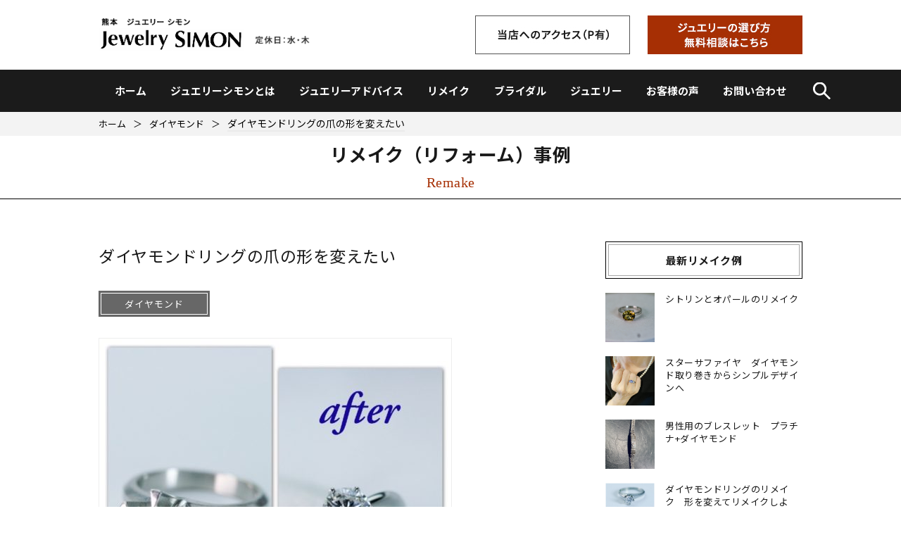

--- FILE ---
content_type: text/html; charset=UTF-8
request_url: https://simon3.jp/remake/diamond-remake-2/
body_size: 17362
content:
	<!doctype html>
	<!--[if !IE]>
	<html class="no-js non-ie" dir="ltr" lang="ja" prefix="og: https://ogp.me/ns#"> <![endif]-->
	<!--[if IE 7 ]>
	<html class="no-js ie7" dir="ltr" lang="ja" prefix="og: https://ogp.me/ns#"> <![endif]-->
	<!--[if IE 8 ]>
	<html class="no-js ie8" dir="ltr" lang="ja" prefix="og: https://ogp.me/ns#"> <![endif]-->
	<!--[if IE 9 ]>
	<html class="no-js ie9" dir="ltr" lang="ja" prefix="og: https://ogp.me/ns#"> <![endif]-->
	<!--[if gt IE 9]><!-->
<html class="no-js" dir="ltr" lang="ja" prefix="og: https://ogp.me/ns#"> <!--<![endif]-->
	<head>
<!-- Global site tag (gtag.js) - Google Analytics -->
<script async src="https://www.googletagmanager.com/gtag/js?id=UA-148361544-1"></script>
<script>
  window.dataLayer = window.dataLayer || [];
  function gtag(){dataLayer.push(arguments);}
  gtag('js', new Date());

  gtag('config', 'UA-148361544-1');
</script>
		<meta charset="UTF-8"/>
		<meta name="viewport" content="width=device-width, initial-scale=1.0">

		<link rel="profile" href="http://gmpg.org/xfn/11"/>
		<link rel="pingback" href="https://simon3.jp/xmlrpc.php"/>

		<title>ダイヤモンドリングの爪の形を変えたい | 指輪、ネックレスの選び方にお悩みのあなたへ【熊本 ジュエリーシモン】</title>

		<!-- All in One SEO 4.9.3 - aioseo.com -->
	<meta name="robots" content="max-image-preview:large" />
	<meta name="author" content="simon"/>
	<link rel="canonical" href="https://simon3.jp/remake/diamond-remake-2/" />
	<meta name="generator" content="All in One SEO (AIOSEO) 4.9.3" />
		<meta property="og:locale" content="ja_JP" />
		<meta property="og:site_name" content="指輪、ネックレスの選び方にお悩みのあなたへ【熊本 ジュエリーシモン】 | ジュエリーアドバイザーがいるジュエリーショップ。 自信を持って身につけられるジュエリー、必ず喜ばれるプレゼントが見つかるお店です。" />
		<meta property="og:type" content="article" />
		<meta property="og:title" content="ダイヤモンドリングの爪の形を変えたい | 指輪、ネックレスの選び方にお悩みのあなたへ【熊本 ジュエリーシモン】" />
		<meta property="og:url" content="https://simon3.jp/remake/diamond-remake-2/" />
		<meta property="article:published_time" content="2020-02-13T17:03:57+00:00" />
		<meta property="article:modified_time" content="2020-02-13T17:03:57+00:00" />
		<meta name="twitter:card" content="summary" />
		<meta name="twitter:title" content="ダイヤモンドリングの爪の形を変えたい | 指輪、ネックレスの選び方にお悩みのあなたへ【熊本 ジュエリーシモン】" />
		<script type="application/ld+json" class="aioseo-schema">
			{"@context":"https:\/\/schema.org","@graph":[{"@type":"BreadcrumbList","@id":"https:\/\/simon3.jp\/remake\/diamond-remake-2\/#breadcrumblist","itemListElement":[{"@type":"ListItem","@id":"https:\/\/simon3.jp#listItem","position":1,"name":"\u30db\u30fc\u30e0","item":"https:\/\/simon3.jp","nextItem":{"@type":"ListItem","@id":"https:\/\/simon3.jp\/categories_remake\/diamond\/#listItem","name":"\u30c0\u30a4\u30e4\u30e2\u30f3\u30c9"}},{"@type":"ListItem","@id":"https:\/\/simon3.jp\/categories_remake\/diamond\/#listItem","position":2,"name":"\u30c0\u30a4\u30e4\u30e2\u30f3\u30c9","item":"https:\/\/simon3.jp\/categories_remake\/diamond\/","nextItem":{"@type":"ListItem","@id":"https:\/\/simon3.jp\/remake\/diamond-remake-2\/#listItem","name":"\u30c0\u30a4\u30e4\u30e2\u30f3\u30c9\u30ea\u30f3\u30b0\u306e\u722a\u306e\u5f62\u3092\u5909\u3048\u305f\u3044"},"previousItem":{"@type":"ListItem","@id":"https:\/\/simon3.jp#listItem","name":"\u30db\u30fc\u30e0"}},{"@type":"ListItem","@id":"https:\/\/simon3.jp\/remake\/diamond-remake-2\/#listItem","position":3,"name":"\u30c0\u30a4\u30e4\u30e2\u30f3\u30c9\u30ea\u30f3\u30b0\u306e\u722a\u306e\u5f62\u3092\u5909\u3048\u305f\u3044","previousItem":{"@type":"ListItem","@id":"https:\/\/simon3.jp\/categories_remake\/diamond\/#listItem","name":"\u30c0\u30a4\u30e4\u30e2\u30f3\u30c9"}}]},{"@type":"Organization","@id":"https:\/\/simon3.jp\/#organization","name":"\u6307\u8f2a\u3001\u30cd\u30c3\u30af\u30ec\u30b9\u306e\u9078\u3073\u65b9\u306b\u304a\u60a9\u307f\u306e\u3042\u306a\u305f\u3078\u3010\u718a\u672c \u30b8\u30e5\u30a8\u30ea\u30fc\u30b7\u30e2\u30f3\u3011","description":"\u30b7\u3099\u30e5\u30a8\u30ea\u30fc\u30a2\u30c8\u3099\u30cf\u3099\u30a4\u30b5\u3099\u30fc\u304b\u3099\u3044\u308b\u30b7\u3099\u30e5\u30a8\u30ea\u30fc\u30b7\u30e7\u30c3\u30d5\u309a\u3002 \u81ea\u4fe1\u3092\u6301\u3063\u3066\u8eab\u306b\u3064\u3051\u3089\u308c\u308b\u30b7\u3099\u30e5\u30a8\u30ea\u30fc\u3001\u5fc5\u3059\u3099\u559c\u306f\u3099\u308c\u308b\u30d5\u309a\u30ec\u30bb\u3099\u30f3\u30c8\u304b\u3099\u898b\u3064\u304b\u308b\u304a\u5e97\u3066\u3099\u3059\u3002","url":"https:\/\/simon3.jp\/"},{"@type":"Person","@id":"https:\/\/simon3.jp\/author\/simon\/#author","url":"https:\/\/simon3.jp\/author\/simon\/","name":"simon","image":{"@type":"ImageObject","@id":"https:\/\/simon3.jp\/remake\/diamond-remake-2\/#authorImage","url":"https:\/\/secure.gravatar.com\/avatar\/f70eb1b380ad9a793354995598a92254745c514b7f06fe8f18de1696886a4e89?s=96&d=mm&r=g","width":96,"height":96,"caption":"simon"}},{"@type":"WebPage","@id":"https:\/\/simon3.jp\/remake\/diamond-remake-2\/#webpage","url":"https:\/\/simon3.jp\/remake\/diamond-remake-2\/","name":"\u30c0\u30a4\u30e4\u30e2\u30f3\u30c9\u30ea\u30f3\u30b0\u306e\u722a\u306e\u5f62\u3092\u5909\u3048\u305f\u3044 | \u6307\u8f2a\u3001\u30cd\u30c3\u30af\u30ec\u30b9\u306e\u9078\u3073\u65b9\u306b\u304a\u60a9\u307f\u306e\u3042\u306a\u305f\u3078\u3010\u718a\u672c \u30b8\u30e5\u30a8\u30ea\u30fc\u30b7\u30e2\u30f3\u3011","inLanguage":"ja","isPartOf":{"@id":"https:\/\/simon3.jp\/#website"},"breadcrumb":{"@id":"https:\/\/simon3.jp\/remake\/diamond-remake-2\/#breadcrumblist"},"author":{"@id":"https:\/\/simon3.jp\/author\/simon\/#author"},"creator":{"@id":"https:\/\/simon3.jp\/author\/simon\/#author"},"image":{"@type":"ImageObject","url":"https:\/\/simon3.jp\/wp-content\/uploads\/2019\/12\/D9039109-D526-41A3-AED3-5DA2EE4807BE-e1579183269906.jpg","@id":"https:\/\/simon3.jp\/remake\/diamond-remake-2\/#mainImage","width":500,"height":500,"caption":"\u9b3c\u722a\u304b\u3089\u4f7f\u3044\u3084\u3059\u3044\u4eca\u306e\u30c7\u30b6\u30a4\u30f3\u306e\u7acb\u3066\u722a\u30ea\u30f3\u30b0\u3078"},"primaryImageOfPage":{"@id":"https:\/\/simon3.jp\/remake\/diamond-remake-2\/#mainImage"},"datePublished":"2020-02-14T02:03:57+09:00","dateModified":"2020-02-14T02:03:57+09:00"},{"@type":"WebSite","@id":"https:\/\/simon3.jp\/#website","url":"https:\/\/simon3.jp\/","name":"\u6307\u8f2a\u3001\u30cd\u30c3\u30af\u30ec\u30b9\u306e\u9078\u3073\u65b9\u306b\u304a\u60a9\u307f\u306e\u3042\u306a\u305f\u3078\u3010\u718a\u672c \u30b8\u30e5\u30a8\u30ea\u30fc\u30b7\u30e2\u30f3\u3011","description":"\u30b7\u3099\u30e5\u30a8\u30ea\u30fc\u30a2\u30c8\u3099\u30cf\u3099\u30a4\u30b5\u3099\u30fc\u304b\u3099\u3044\u308b\u30b7\u3099\u30e5\u30a8\u30ea\u30fc\u30b7\u30e7\u30c3\u30d5\u309a\u3002 \u81ea\u4fe1\u3092\u6301\u3063\u3066\u8eab\u306b\u3064\u3051\u3089\u308c\u308b\u30b7\u3099\u30e5\u30a8\u30ea\u30fc\u3001\u5fc5\u3059\u3099\u559c\u306f\u3099\u308c\u308b\u30d5\u309a\u30ec\u30bb\u3099\u30f3\u30c8\u304b\u3099\u898b\u3064\u304b\u308b\u304a\u5e97\u3066\u3099\u3059\u3002","inLanguage":"ja","publisher":{"@id":"https:\/\/simon3.jp\/#organization"}}]}
		</script>
		<!-- All in One SEO -->

<link rel='dns-prefetch' href='//maxcdn.bootstrapcdn.com' />
<link rel="alternate" type="application/rss+xml" title="指輪、ネックレスの選び方にお悩みのあなたへ【熊本 ジュエリーシモン】 &raquo; フィード" href="https://simon3.jp/feed/" />
<link rel="alternate" type="application/rss+xml" title="指輪、ネックレスの選び方にお悩みのあなたへ【熊本 ジュエリーシモン】 &raquo; コメントフィード" href="https://simon3.jp/comments/feed/" />
<link rel="alternate" title="oEmbed (JSON)" type="application/json+oembed" href="https://simon3.jp/wp-json/oembed/1.0/embed?url=https%3A%2F%2Fsimon3.jp%2Fremake%2Fdiamond-remake-2%2F" />
<link rel="alternate" title="oEmbed (XML)" type="text/xml+oembed" href="https://simon3.jp/wp-json/oembed/1.0/embed?url=https%3A%2F%2Fsimon3.jp%2Fremake%2Fdiamond-remake-2%2F&#038;format=xml" />
<style id='wp-img-auto-sizes-contain-inline-css' type='text/css'>
img:is([sizes=auto i],[sizes^="auto," i]){contain-intrinsic-size:3000px 1500px}
/*# sourceURL=wp-img-auto-sizes-contain-inline-css */
</style>
<link rel='stylesheet' id='sbi_styles-css' href='https://simon3.jp/wp-content/plugins/instagram-feed/css/sbi-styles.min.css?ver=6.10.0' type='text/css' media='all' />
<style id='wp-emoji-styles-inline-css' type='text/css'>

	img.wp-smiley, img.emoji {
		display: inline !important;
		border: none !important;
		box-shadow: none !important;
		height: 1em !important;
		width: 1em !important;
		margin: 0 0.07em !important;
		vertical-align: -0.1em !important;
		background: none !important;
		padding: 0 !important;
	}
/*# sourceURL=wp-emoji-styles-inline-css */
</style>
<style id='wp-block-library-inline-css' type='text/css'>
:root{--wp-block-synced-color:#7a00df;--wp-block-synced-color--rgb:122,0,223;--wp-bound-block-color:var(--wp-block-synced-color);--wp-editor-canvas-background:#ddd;--wp-admin-theme-color:#007cba;--wp-admin-theme-color--rgb:0,124,186;--wp-admin-theme-color-darker-10:#006ba1;--wp-admin-theme-color-darker-10--rgb:0,107,160.5;--wp-admin-theme-color-darker-20:#005a87;--wp-admin-theme-color-darker-20--rgb:0,90,135;--wp-admin-border-width-focus:2px}@media (min-resolution:192dpi){:root{--wp-admin-border-width-focus:1.5px}}.wp-element-button{cursor:pointer}:root .has-very-light-gray-background-color{background-color:#eee}:root .has-very-dark-gray-background-color{background-color:#313131}:root .has-very-light-gray-color{color:#eee}:root .has-very-dark-gray-color{color:#313131}:root .has-vivid-green-cyan-to-vivid-cyan-blue-gradient-background{background:linear-gradient(135deg,#00d084,#0693e3)}:root .has-purple-crush-gradient-background{background:linear-gradient(135deg,#34e2e4,#4721fb 50%,#ab1dfe)}:root .has-hazy-dawn-gradient-background{background:linear-gradient(135deg,#faaca8,#dad0ec)}:root .has-subdued-olive-gradient-background{background:linear-gradient(135deg,#fafae1,#67a671)}:root .has-atomic-cream-gradient-background{background:linear-gradient(135deg,#fdd79a,#004a59)}:root .has-nightshade-gradient-background{background:linear-gradient(135deg,#330968,#31cdcf)}:root .has-midnight-gradient-background{background:linear-gradient(135deg,#020381,#2874fc)}:root{--wp--preset--font-size--normal:16px;--wp--preset--font-size--huge:42px}.has-regular-font-size{font-size:1em}.has-larger-font-size{font-size:2.625em}.has-normal-font-size{font-size:var(--wp--preset--font-size--normal)}.has-huge-font-size{font-size:var(--wp--preset--font-size--huge)}.has-text-align-center{text-align:center}.has-text-align-left{text-align:left}.has-text-align-right{text-align:right}.has-fit-text{white-space:nowrap!important}#end-resizable-editor-section{display:none}.aligncenter{clear:both}.items-justified-left{justify-content:flex-start}.items-justified-center{justify-content:center}.items-justified-right{justify-content:flex-end}.items-justified-space-between{justify-content:space-between}.screen-reader-text{border:0;clip-path:inset(50%);height:1px;margin:-1px;overflow:hidden;padding:0;position:absolute;width:1px;word-wrap:normal!important}.screen-reader-text:focus{background-color:#ddd;clip-path:none;color:#444;display:block;font-size:1em;height:auto;left:5px;line-height:normal;padding:15px 23px 14px;text-decoration:none;top:5px;width:auto;z-index:100000}html :where(.has-border-color){border-style:solid}html :where([style*=border-top-color]){border-top-style:solid}html :where([style*=border-right-color]){border-right-style:solid}html :where([style*=border-bottom-color]){border-bottom-style:solid}html :where([style*=border-left-color]){border-left-style:solid}html :where([style*=border-width]){border-style:solid}html :where([style*=border-top-width]){border-top-style:solid}html :where([style*=border-right-width]){border-right-style:solid}html :where([style*=border-bottom-width]){border-bottom-style:solid}html :where([style*=border-left-width]){border-left-style:solid}html :where(img[class*=wp-image-]){height:auto;max-width:100%}:where(figure){margin:0 0 1em}html :where(.is-position-sticky){--wp-admin--admin-bar--position-offset:var(--wp-admin--admin-bar--height,0px)}@media screen and (max-width:600px){html :where(.is-position-sticky){--wp-admin--admin-bar--position-offset:0px}}

/*# sourceURL=wp-block-library-inline-css */
</style><style id='global-styles-inline-css' type='text/css'>
:root{--wp--preset--aspect-ratio--square: 1;--wp--preset--aspect-ratio--4-3: 4/3;--wp--preset--aspect-ratio--3-4: 3/4;--wp--preset--aspect-ratio--3-2: 3/2;--wp--preset--aspect-ratio--2-3: 2/3;--wp--preset--aspect-ratio--16-9: 16/9;--wp--preset--aspect-ratio--9-16: 9/16;--wp--preset--color--black: #000000;--wp--preset--color--cyan-bluish-gray: #abb8c3;--wp--preset--color--white: #ffffff;--wp--preset--color--pale-pink: #f78da7;--wp--preset--color--vivid-red: #cf2e2e;--wp--preset--color--luminous-vivid-orange: #ff6900;--wp--preset--color--luminous-vivid-amber: #fcb900;--wp--preset--color--light-green-cyan: #7bdcb5;--wp--preset--color--vivid-green-cyan: #00d084;--wp--preset--color--pale-cyan-blue: #8ed1fc;--wp--preset--color--vivid-cyan-blue: #0693e3;--wp--preset--color--vivid-purple: #9b51e0;--wp--preset--color--button-color: #1874cd;--wp--preset--color--button-hover-color: #7db7f0;--wp--preset--color--button-hover-text-color: #333333;--wp--preset--color--button-text-color: #ffffff;--wp--preset--color--responsive-container-background-color: ;--wp--preset--color--responsive-main-container-background-color: ;--wp--preset--gradient--vivid-cyan-blue-to-vivid-purple: linear-gradient(135deg,rgb(6,147,227) 0%,rgb(155,81,224) 100%);--wp--preset--gradient--light-green-cyan-to-vivid-green-cyan: linear-gradient(135deg,rgb(122,220,180) 0%,rgb(0,208,130) 100%);--wp--preset--gradient--luminous-vivid-amber-to-luminous-vivid-orange: linear-gradient(135deg,rgb(252,185,0) 0%,rgb(255,105,0) 100%);--wp--preset--gradient--luminous-vivid-orange-to-vivid-red: linear-gradient(135deg,rgb(255,105,0) 0%,rgb(207,46,46) 100%);--wp--preset--gradient--very-light-gray-to-cyan-bluish-gray: linear-gradient(135deg,rgb(238,238,238) 0%,rgb(169,184,195) 100%);--wp--preset--gradient--cool-to-warm-spectrum: linear-gradient(135deg,rgb(74,234,220) 0%,rgb(151,120,209) 20%,rgb(207,42,186) 40%,rgb(238,44,130) 60%,rgb(251,105,98) 80%,rgb(254,248,76) 100%);--wp--preset--gradient--blush-light-purple: linear-gradient(135deg,rgb(255,206,236) 0%,rgb(152,150,240) 100%);--wp--preset--gradient--blush-bordeaux: linear-gradient(135deg,rgb(254,205,165) 0%,rgb(254,45,45) 50%,rgb(107,0,62) 100%);--wp--preset--gradient--luminous-dusk: linear-gradient(135deg,rgb(255,203,112) 0%,rgb(199,81,192) 50%,rgb(65,88,208) 100%);--wp--preset--gradient--pale-ocean: linear-gradient(135deg,rgb(255,245,203) 0%,rgb(182,227,212) 50%,rgb(51,167,181) 100%);--wp--preset--gradient--electric-grass: linear-gradient(135deg,rgb(202,248,128) 0%,rgb(113,206,126) 100%);--wp--preset--gradient--midnight: linear-gradient(135deg,rgb(2,3,129) 0%,rgb(40,116,252) 100%);--wp--preset--font-size--small: 13px;--wp--preset--font-size--medium: 20px;--wp--preset--font-size--large: 36px;--wp--preset--font-size--x-large: 42px;--wp--preset--spacing--20: 0.44rem;--wp--preset--spacing--30: 0.67rem;--wp--preset--spacing--40: 1rem;--wp--preset--spacing--50: 1.5rem;--wp--preset--spacing--60: 2.25rem;--wp--preset--spacing--70: 3.38rem;--wp--preset--spacing--80: 5.06rem;--wp--preset--shadow--natural: 6px 6px 9px rgba(0, 0, 0, 0.2);--wp--preset--shadow--deep: 12px 12px 50px rgba(0, 0, 0, 0.4);--wp--preset--shadow--sharp: 6px 6px 0px rgba(0, 0, 0, 0.2);--wp--preset--shadow--outlined: 6px 6px 0px -3px rgb(255, 255, 255), 6px 6px rgb(0, 0, 0);--wp--preset--shadow--crisp: 6px 6px 0px rgb(0, 0, 0);}:where(.is-layout-flex){gap: 0.5em;}:where(.is-layout-grid){gap: 0.5em;}body .is-layout-flex{display: flex;}.is-layout-flex{flex-wrap: wrap;align-items: center;}.is-layout-flex > :is(*, div){margin: 0;}body .is-layout-grid{display: grid;}.is-layout-grid > :is(*, div){margin: 0;}:where(.wp-block-columns.is-layout-flex){gap: 2em;}:where(.wp-block-columns.is-layout-grid){gap: 2em;}:where(.wp-block-post-template.is-layout-flex){gap: 1.25em;}:where(.wp-block-post-template.is-layout-grid){gap: 1.25em;}.has-black-color{color: var(--wp--preset--color--black) !important;}.has-cyan-bluish-gray-color{color: var(--wp--preset--color--cyan-bluish-gray) !important;}.has-white-color{color: var(--wp--preset--color--white) !important;}.has-pale-pink-color{color: var(--wp--preset--color--pale-pink) !important;}.has-vivid-red-color{color: var(--wp--preset--color--vivid-red) !important;}.has-luminous-vivid-orange-color{color: var(--wp--preset--color--luminous-vivid-orange) !important;}.has-luminous-vivid-amber-color{color: var(--wp--preset--color--luminous-vivid-amber) !important;}.has-light-green-cyan-color{color: var(--wp--preset--color--light-green-cyan) !important;}.has-vivid-green-cyan-color{color: var(--wp--preset--color--vivid-green-cyan) !important;}.has-pale-cyan-blue-color{color: var(--wp--preset--color--pale-cyan-blue) !important;}.has-vivid-cyan-blue-color{color: var(--wp--preset--color--vivid-cyan-blue) !important;}.has-vivid-purple-color{color: var(--wp--preset--color--vivid-purple) !important;}.has-black-background-color{background-color: var(--wp--preset--color--black) !important;}.has-cyan-bluish-gray-background-color{background-color: var(--wp--preset--color--cyan-bluish-gray) !important;}.has-white-background-color{background-color: var(--wp--preset--color--white) !important;}.has-pale-pink-background-color{background-color: var(--wp--preset--color--pale-pink) !important;}.has-vivid-red-background-color{background-color: var(--wp--preset--color--vivid-red) !important;}.has-luminous-vivid-orange-background-color{background-color: var(--wp--preset--color--luminous-vivid-orange) !important;}.has-luminous-vivid-amber-background-color{background-color: var(--wp--preset--color--luminous-vivid-amber) !important;}.has-light-green-cyan-background-color{background-color: var(--wp--preset--color--light-green-cyan) !important;}.has-vivid-green-cyan-background-color{background-color: var(--wp--preset--color--vivid-green-cyan) !important;}.has-pale-cyan-blue-background-color{background-color: var(--wp--preset--color--pale-cyan-blue) !important;}.has-vivid-cyan-blue-background-color{background-color: var(--wp--preset--color--vivid-cyan-blue) !important;}.has-vivid-purple-background-color{background-color: var(--wp--preset--color--vivid-purple) !important;}.has-black-border-color{border-color: var(--wp--preset--color--black) !important;}.has-cyan-bluish-gray-border-color{border-color: var(--wp--preset--color--cyan-bluish-gray) !important;}.has-white-border-color{border-color: var(--wp--preset--color--white) !important;}.has-pale-pink-border-color{border-color: var(--wp--preset--color--pale-pink) !important;}.has-vivid-red-border-color{border-color: var(--wp--preset--color--vivid-red) !important;}.has-luminous-vivid-orange-border-color{border-color: var(--wp--preset--color--luminous-vivid-orange) !important;}.has-luminous-vivid-amber-border-color{border-color: var(--wp--preset--color--luminous-vivid-amber) !important;}.has-light-green-cyan-border-color{border-color: var(--wp--preset--color--light-green-cyan) !important;}.has-vivid-green-cyan-border-color{border-color: var(--wp--preset--color--vivid-green-cyan) !important;}.has-pale-cyan-blue-border-color{border-color: var(--wp--preset--color--pale-cyan-blue) !important;}.has-vivid-cyan-blue-border-color{border-color: var(--wp--preset--color--vivid-cyan-blue) !important;}.has-vivid-purple-border-color{border-color: var(--wp--preset--color--vivid-purple) !important;}.has-vivid-cyan-blue-to-vivid-purple-gradient-background{background: var(--wp--preset--gradient--vivid-cyan-blue-to-vivid-purple) !important;}.has-light-green-cyan-to-vivid-green-cyan-gradient-background{background: var(--wp--preset--gradient--light-green-cyan-to-vivid-green-cyan) !important;}.has-luminous-vivid-amber-to-luminous-vivid-orange-gradient-background{background: var(--wp--preset--gradient--luminous-vivid-amber-to-luminous-vivid-orange) !important;}.has-luminous-vivid-orange-to-vivid-red-gradient-background{background: var(--wp--preset--gradient--luminous-vivid-orange-to-vivid-red) !important;}.has-very-light-gray-to-cyan-bluish-gray-gradient-background{background: var(--wp--preset--gradient--very-light-gray-to-cyan-bluish-gray) !important;}.has-cool-to-warm-spectrum-gradient-background{background: var(--wp--preset--gradient--cool-to-warm-spectrum) !important;}.has-blush-light-purple-gradient-background{background: var(--wp--preset--gradient--blush-light-purple) !important;}.has-blush-bordeaux-gradient-background{background: var(--wp--preset--gradient--blush-bordeaux) !important;}.has-luminous-dusk-gradient-background{background: var(--wp--preset--gradient--luminous-dusk) !important;}.has-pale-ocean-gradient-background{background: var(--wp--preset--gradient--pale-ocean) !important;}.has-electric-grass-gradient-background{background: var(--wp--preset--gradient--electric-grass) !important;}.has-midnight-gradient-background{background: var(--wp--preset--gradient--midnight) !important;}.has-small-font-size{font-size: var(--wp--preset--font-size--small) !important;}.has-medium-font-size{font-size: var(--wp--preset--font-size--medium) !important;}.has-large-font-size{font-size: var(--wp--preset--font-size--large) !important;}.has-x-large-font-size{font-size: var(--wp--preset--font-size--x-large) !important;}
/*# sourceURL=global-styles-inline-css */
</style>

<style id='classic-theme-styles-inline-css' type='text/css'>
/*! This file is auto-generated */
.wp-block-button__link{color:#fff;background-color:#32373c;border-radius:9999px;box-shadow:none;text-decoration:none;padding:calc(.667em + 2px) calc(1.333em + 2px);font-size:1.125em}.wp-block-file__button{background:#32373c;color:#fff;text-decoration:none}
/*# sourceURL=/wp-includes/css/classic-themes.min.css */
</style>
<link rel='stylesheet' id='contact-form-7-css' href='https://simon3.jp/wp-content/plugins/contact-form-7/includes/css/styles.css?ver=6.1.4' type='text/css' media='all' />
<link rel='stylesheet' id='fontawesome-css' href='//maxcdn.bootstrapcdn.com/font-awesome/4.3.0/css/font-awesome.min.css?ver=6.9' type='text/css' media='all' />
<link rel='stylesheet' id='responsive-style-css' href='https://simon3.jp/wp-content/themes/responsive/core/css/style.min.css?ver=3.30' type='text/css' media='all' />
<style id='responsive-style-inline-css' type='text/css'>
.has-button-color-color { color: #1874cd; }.has-button-color-background-color { background-color: #1874cd; }.has-button-hover-color-color { color: #7db7f0; }.has-button-hover-color-background-color { background-color: #7db7f0; }.has-button-hover-text-color-color { color: #333333; }.has-button-hover-text-color-background-color { background-color: #333333; }.has-button-text-color-color { color: #ffffff; }.has-button-text-color-background-color { background-color: #ffffff; }

		body {
			font-family: Arial, Helvetica, sans-serif;
			text-transform: inherit;
			letter-spacing: 0px;
			color: #575757;
			font-weight: 400;
			line-height: 1.8;
			font-style: normal;
			box-sizing: border-box;
			font-size: 14px;
		}
		h1,h2,h3,h4,h5,h6,
		.theme-heading,
		.widget-title,
		.responsive-widget-recent-posts-title,
		.comment-reply-title,
		.entry-title a,
		entry-title,
		.sidebar-box,
		.widget-title,
		.site-title a, .site-description {
			font-family: Arial, Helvetica, sans-serif;
			text-transform: inherit;
			letter-spacing: 0px;
			color: #333333;
			font-weight: 700;
			line-height: 1.4;
			font-style: normal;
		}
		a, .post-meta {
			color: #0066cc;
		}
		a:hover, post-meta:hover {
			color: #10659c;
		}

		input[type=text], input[type=email], input[type=password], input[type=search], .widget-wrapper input[type=search], .widget-wrapper input[type=email], .widget-wrapper input[type=password], .widget-wrapper input[type=text], .widget-wrapper select {
			color: #333333;
			background-color: #ffffff;
			border: 1px solid #eaeaea;
			font-family: Arial, Helvetica, sans-serif;
			font-size: 14px;
			font-weight: 400;
			line-height: 1.8;
			font-style: normal;
			letter-spacing: 0px;
		}
		input:focus, input[type=text]:focus {
			background-color: #ffffff;
			border-color: #eaeaea;
		}
		div.wpforms-container-full .wpforms-form .wpforms-field-label{
			font-family: Arial, Helvetica, sans-serif;
			text-transform: inherit;
			letter-spacing: 0px;
			color: #10659c;
			font-weight: 400;
			line-height: 1.8;
			font-style: normal;
			box-sizing: border-box;
			font-size: 14px;
		}
		div.wpforms-container-full .wpforms-form input[type=email], div.wpforms-container-full .wpforms-form input[type=number], div.wpforms-container-full .wpforms-form input[type=password], div.wpforms-container-full .wpforms-form input[type=search], div.wpforms-container-full .wpforms-form input[type=tel], div.wpforms-container-full .wpforms-form input[type=text], div.wpforms-container-full .wpforms-form select, div.wpforms-container-full .wpforms-form textarea{
			color: #333333;
			background-color: #ffffff;
			border-color: #eaeaea;
			font-family: Arial, Helvetica, sans-serif;
			font-size: 14px;
			font-weight: 400;
			line-height: 1.8;
			font-style: normal;
			letter-spacing: 0px;
		}
		div.wpforms-container-full .wpforms-form input[type=submit], div.wpforms-container-full .wpforms-form button[type=submit], div.wpforms-container-full .wpforms-form .wpforms-page-button{
			color: #ffffff;
			background-color: #1874cd;
			border-radius: 2px;
			font-family: Arial, Helvetica, sans-serif;
			font-size: 14px;
			font-weight: 400;
			line-height: 1.8;
			font-style: normal;
			letter-spacing: 0px;
		}
		div.wpforms-container-full .wpforms-form input[type=submit]:hover, div.wpforms-container-full .wpforms-form input[type=submit]:active, div.wpforms-container-full .wpforms-form button[type=submit]:hover, div.wpforms-container-full .wpforms-form button[type=submit]:focus, div.wpforms-container-full .wpforms-form button[type=submit]:active, div.wpforms-container-full .wpforms-form .wpforms-page-button:hover, div.wpforms-container-full .wpforms-form .wpforms-page-button:active, div.wpforms-container-full .wpforms-form .wpforms-page-button:focus{
			background-color: #7db7f0;
			color: #ffffff;
		}

		#content-woocommerce .product .single_add_to_cart_button, .added_to_cart.wc-forward, .woocommerce ul.products li.product .button,
		input[type='submit'], input[type=button], a.button, .button, .call-to-action a.button, button, .woocommerce a.button, .woocommerce button.button, .woocommerce input.button,
		.woocommerce #respond input#submit, .woocommerce .cart .button, .woocommerce .cart input.button, .woocommerce #respond input#submit.alt, .woocommerce a.button.alt, .woocommerce button.button.alt, .woocommerce input.button.alt, #searchsubmit, #footer_widget #searchsubmit {
			color: #ffffff;
			background-color: #1874cd;
			border-radius: 2px;
			font-family: Arial, Helvetica, sans-serif;
			font-size: 14px;
			font-weight: 400;
			line-height: 1.8;
			font-style: normal;
			letter-spacing: 0px;
		}
		input#searchsubmit{
			background-image: none;
		}
		.wp-block-button .wp-block-button__link:hover,.wp-block-button .wp-block-button__link.has-button-hover-color-color:hover, button:hover, input[type='submit']:hover, input[type=button]:hover, a.button:hover, .button:hover, .woocommerce a.button:hover, .woocommerce input.button:hover , .call-to-action a.button:hover,
		#content-woocommerce .product .single_add_to_cart_button:hover, #content-woocommerce .product .single_add_to_cart_button:focus, .added_to_cart.wc-forward:hover, .added_to_cart.wc-forward:focus, .woocommerce ul.products li.product .button:hover, .woocommerce ul.products li.product .button:focus,
		.woocommerce #respond input#submit:hover, .woocommerce #respond input#submit:hover, .woocommerce a.button:hover, .woocommerce button.button:hover, .woocommerce input.button:hover, #searchsubmit:hover, #footer_widget #searchsubmit:hover {
				background-color: #7db7f0;
				color: #ffffff;
		}
		.woocommerce a.button:disabled, .woocommerce a.button.disabled, .woocommerce a.button:disabled[disabled],
		.woocommerce button.button:disabled,
		.woocommerce button.button.disabled,
		.woocommerce button.button:disabled[disabled],
		.woocommerce input.button:disabled,
		.woocommerce input.button.disabled,
		.woocommerce input.button:disabled[disabled],
		.woocommerce #respond input#submit:disabled,
		.woocommerce #respond input#submit.disabled,
		.woocommerce #respond input#submit:disabled[disabled] {
			color: #ffffff;
			background-color: #1874cd;
		}

		.woocommerce a.button.alt.disabled, .woocommerce a.button.alt:disabled, .woocommerce a.button.alt:disabled[disabled], .woocommerce a.button.alt.disabled:hover, .woocommerce a.button.alt:disabled:hover, .woocommerce a.button.alt:disabled[disabled]:hover,
		.woocommerce button.button.alt.disabled,
		.woocommerce button.button.alt:disabled,
		.woocommerce button.button.alt:disabled[disabled],
		.woocommerce button.button.alt.disabled:hover,
		.woocommerce button.button.alt:disabled:hover,
		.woocommerce button.button.alt:disabled[disabled]:hover,
		.woocommerce input.button.alt.disabled,
		.woocommerce input.button.alt:disabled,
		.woocommerce input.button.alt:disabled[disabled],
		.woocommerce input.button.alt.disabled:hover,
		.woocommerce input.button.alt:disabled:hover,
		.woocommerce input.button.alt:disabled[disabled]:hover,
		.woocommerce #respond input#submit.alt.disabled,
		.woocommerce #respond input#submit.alt:disabled,
		.woocommerce #respond input#submit.alt:disabled[disabled],
		.woocommerce #respond input#submit.alt.disabled:hover,
		.woocommerce #respond input#submit.alt:disabled:hover,
		.woocommerce #respond input#submit.alt:disabled[disabled]:hover{
		background-color: #7db7f0;
		color: #ffffff;
		}
		label {
			color: #10659c;
		}
		.fullwidth-layout
		.container, div#container {
			width: 960px;
			max-width: 100%;
		}

		.boxed-layout
		.content-area, body.default-layout #content-outer, body.full-width-layout #content-outer, body.full-width-no-box #content-outer, .menu, #footer {
			max-width: 960px;
		}

		.full-width-layout .grid.col-940 .alignwide,
		.full-width-no-box .grid.col-940 .alignwide {
			padding-left: calc((100vw - 960px)/4);
			padding-right: calc((100vw - 960px)/4);
		}

		.woocommerce ul.products li.product .onsale.circle-outline, .woocommerce ul.products li.product .onsale.square-outline, .woocommerce div.product .onsale.circle-outline, .woocommerce div.product .onsale.square-outline {
			background: #ffffff;
			border: 2px solid #0066cc;
			color: #0066cc;
		}
		.woocommerce ul.products li.product .onsale, .woocommerce span.onsale {
			background-color: #0066cc;
			color: #ffffff;
		}
		@media (min-width: 768px) {
			.main-nav {
				padding: 0px 0px 0px 0px;
			}
		}
		@media (min-width: 480px) and (max-width: 768px) {
			.js .main-nav a#responsive_menu_button {
				margin: 0px 0px 0px 0px;
			}
			.main-nav > .menu {
				margin: calc(0px + 1em) -0px -0px -0px;
			}
			.main-nav {
				padding: 0px 0px 0px 0px;
			}
		}
		@media (max-width: 480px){
			.js .main-nav a#responsive_menu_button {
				margin: 0px 0px 0px 0px;
			}
			.main-nav > .menu {
				margin: calc(0px + 1em) -0px -0px -0px;
			}
			.main-nav {
				padding: 0px 0px 0px 0px;
			}
		}
		.single-product div.product .entry-title {
			color: #585858;
		}.single-product div.product .woocommerce-product-details__short-description, .single-product div.product .product_meta, .single-product div.product .entry-content {
			color: #585858;
		}.single-product div.product p.price, .single-product div.product span.price {
			color: #585858;
		}.woocommerce ul.products li.product .woocommerce-loop-product__title, .woocommerce-page ul.products li.product .woocommerce-loop-product__title {
			color: #585858;
		}.woocommerce ul.products li.product .price, .woocommerce-page ul.products li.product .price {
			color: #585858;
		}.woocommerce .star-rating, .woocommerce .comment-form-rating .stars a, .woocommerce .star-rating::before {
			color: #585858;
		}.single-product .woocommerce-breadcrumb, .single-product .woocommerce-breadcrumb a {
			color: #585858;
		}.woocommerce ul.products li.product .responsive-woo-product-category, .woocommerce-page ul.products li.product .responsive-woo-product-category, .woocommerce ul.products li.product .responsive-woo-shop-product-description, .woocommerce-page ul.products li.product .responsive-woo-shop-product-description {
			color: #585858;
		}@media (max-width: 768px){
			#widgets .widget-wrapper {
				padding:0px
			}
		}@media (max-width: 480px){
			#widgets .widget-wrapper {
				padding:0px
			}
		}#widgets .widget-wrapper {
			border-radius: px;
		}@media (max-width: 768px){
			#content-outer{
				padding:0px
			}
		}@media (max-width: 480px){
			#content-outer{
				padding:0px
			}
		}.woocommerce .widget_price_filter .ui-slider .ui-slider-range, .woocommerce .widget_price_filter .ui-slider .ui-slider-handle {
			background-color: #1874cd;
		}.price_slider.ui-slider.ui-slider-horizontal.ui-widget.ui-widget-content.ui-corner-all {
			background-color: #7db7f0;
		}@media (max-width: 768px){
			#footer, body.full-width-no-box div#footer {
				padding:0px
			}
		}@media (max-width: 480px){
			#footer, body.full-width-no-box div#footer{
				padding:0px
			}
		}#scroll {
			border-radius: %;
		}@media screen and (max-width: 768px){
		.js .main-nav {
            position: relative;
            background-color: #585858;
            background-image: -webkit-gradient(linear,left top,left bottom,from(#585858),to(#3d3d3d));
            background-image: -webkit-linear-gradient(top,#585858,#3d3d3d);
            background-image: -moz-linear-gradient(top,#585858,#3d3d3d);
            background-image: -ms-linear-gradient(top,#585858,#3d3d3d);
            background-image: -o-linear-gradient(top,#585858,#3d3d3d);
            background-image: linear-gradient(to top,#585858,#3d3d3d);
            clear: both;
            margin: 0 auto
        }
        .js .main-nav .menu {
            display: none;
            position: absolute;
            width: 100%;
            top: 30px;
            z-index: 1000
        }
        .js .main-nav #responsive_current_menu_item {
            display: block;
            padding: 5px 40px 5px 10px;
            font-weight: 700;
			color: ;
            cursor: pointer
        }
        .js .main-nav a#responsive_menu_button {
            position: absolute;
            display: block;
            top: 0.17em;
            right: 0;
            height: 1em;
            width: 1em;
            cursor: pointer;
            font-size: 2em;
            line-height: 1;
            text-align: center
        }
        .js .main-nav, #header #content-outer.responsive-header #logo {
		    width: 100%
	    }
	    #header .responsive-header {
		    display: inline-block;
	    }
	    .header-logo-left .main-nav ul li {
		    display: block;
	    }
	    body header #content-outer {
	        width: 100%;
	    }

	}@media screen and (min-width: 768px){
		#responsive_menu_button {
            display: none
        }
    }@media screen and (max-width: 768px){
            .js .responsive-mobile-dropdown .main-nav .menu ul {
                margin-top: 1px
            }
            .js .responsive-mobile-dropdown .main-nav .menu li {
                float: none;
				background-color: #fff;
                border: none;
            }
            .js .responsive-mobile-dropdown .main-nav .menu li a {
                color: #444;
				background-color: #fff;
                font-size: 13px;
                font-weight: 400;
                height: 45px;
                line-height: 45px;
                padding: 0 15px;
                border: none;
                border-bottom: 1px solid #f5f5f5;
                text-shadow: none;
                text-align: left;
                cursor: pointer
            }
            .js .responsive-mobile-dropdown .main-nav .menu li.current_page_item,.js .menu .current-menu-item a,.js .menu .current_page_item a {
                background-color: #f5f5f5
            }
            .js .responsive-mobile-dropdown .main-nav .menu li li:hover {
                background: 0 0!important
            }
            .js .responsive-mobile-dropdown .main-nav .menu li li a {
                position: relative;
                padding: 0 10px 0 30px
            }
            .js .responsive-mobile-dropdown .main-nav .menu li li li a {
                position: relative;
                padding: 0 10px 0 40px
            }
            .js .responsive-mobile-dropdown .main-nav .menu li a:hover,.js .main-nav .menu li li a:hover {
                background-image: none;
                filter: none;
                background-color: #f5f5f5!important
            }
            .js .responsive-mobile-dropdown .main-nav .menu li li a::before {
                position: absolute;
                top: 0;
                left: 20px
            }
            .js .responsive-mobile-dropdown .main-nav .menu li li li a::before {
                position: absolute;
                top: 0;
                left: 20px
            }
            .js .responsive-mobile-dropdown .main-nav .menu li li li a::after {
                position: absolute;
                top: 0;
                left: 30px
            }
			.js .responsive-mobile-dropdown .main-nav .menu li li a::before {
				content: '-';
			}
			.js .responsive-mobile-dropdown .main-nav .menu li li li a::before {
				content: '-';
			}
			.js .responsive-mobile-dropdown .main-nav .menu li li li a::after {
				content: '-';
			}
            .js .responsive-mobile-dropdown .main-nav .menu li ul {
                position: static;
                visibility: visible;
            }
            .js .responsive-mobile-dropdown .main-nav .menu ul {
                min-width: 0;
            }
	    }.menu li:hover > ul {
			border-top: px solid;
		} .menu li:hover > ul {
			border-right: px solid;
		} .menu li:hover > ul {
			border-bottom: px solid;
		} .menu li:hover > ul{
			border-left: px solid;
		} .menu li:hover > ul {
			border-color: #e5e5e5;
		} .menu li li {
			border-bottom-color: #e5e5e5;
		} .menu li li {
			background-color: ;
		} 
/*# sourceURL=responsive-style-inline-css */
</style>
<link rel='stylesheet' id='responsive-media-queries-css' href='https://simon3.jp/wp-content/themes/responsive/core/css/responsive.min.css?ver=3.30' type='text/css' media='all' />
<link rel='stylesheet' id='responsive-child-style-css' href='https://simon3.jp/wp-content/themes/responsive-child/style.css?ver=1.0.0' type='text/css' media='all' />
<link rel='stylesheet' id='fontawesome-style-css' href='https://simon3.jp/wp-content/themes/responsive/core/css/font-awesome.min.css?ver=4.7.0' type='text/css' media='all' />
<link rel='stylesheet' id='wp-pagenavi-css' href='https://simon3.jp/wp-content/plugins/wp-pagenavi/pagenavi-css.css?ver=2.70' type='text/css' media='all' />
<script type="text/javascript" src="https://simon3.jp/wp-content/themes/responsive/core/js/responsive-modernizr.min.js?ver=3.30" id="modernizr-js"></script>
<link rel="https://api.w.org/" href="https://simon3.jp/wp-json/" /><link rel="EditURI" type="application/rsd+xml" title="RSD" href="https://simon3.jp/xmlrpc.php?rsd" />
<meta name="generator" content="WordPress 6.9" />
<link rel='shortlink' href='https://simon3.jp/?p=1648' />
<!-- We need this for debugging -->
<!-- Responsive 3.30 -->
<!-- kid 1.0.0 -->

		<link rel="stylesheet" type="text/css" href="https://simon3.jp/wp-content/themes/responsive-child/css/meanmenu.css" />
		<link rel="stylesheet" type="text/css" href="https://simon3.jp/wp-content/themes/responsive-child/css/rwd.css" />
	</head>

<body class="wp-singular remake-template-default single single-remake postid-1648 wp-embed-responsive wp-theme-responsive wp-child-theme-responsive-child default-layout responsive-mobile-dropdown">

<!-- 現在使用しているテンプレートファイル：single-remake.php -->


	<div id="header" role="banner">
		<div class="gifd-1000 fz0 colums-padding">
			
			
							<div id="logo">

											<a href="https://simon3.jp/">
							<img src="https://simon3.jp/wp-content/uploads/2019/07/cropped-logo-1.png" width="360" height="56" alt="指輪、ネックレスの選び方にお悩みのあなたへ【熊本 ジュエリーシモン】"/>
						</a>
					
					<div class="right sp">
						<ul>
							<li class="search">
							<a>
								<img class="img-white" src="https://simon3.jp/wp-content/themes/responsive-child/img/icon_search2.svg">
							</a>
							</li>
						</ul>
					</div>

				</div><!-- end of #logo -->
			
			
			
				<div id="top-widget" class="top-widget">
		
		
			<div id="custom_html-2" class="widget_text widget_custom_html"><div class="textwidget custom-html-widget"><ul class="colums-widget-rows">
<li><a href="https://simon3.jp/#access" class="hv-o"><img class="change-images" src="https://simon3.jp/wp-content/uploads/2019/07/colums-widget-item-1.jpg" alt="当店へのアクセス（P有）"></a></li>
<li><a href="https://simon3.jp/advice" class="hv-o"><img class="change-images" src="https://simon3.jp/wp-content/uploads/2019/07/colums-widget-item-2.jpg" alt="ジュエリーの選び方"></a></li>
</ul></div></div>
		
			</div><!-- end of #top-widget -->
		</div><!-- end of .container -->

<div class="gnav-wrap">
	<!-- <span class="txt-mobile"></span> -->
	<div class="main-nav"><ul id="menu-header-menu" class="menu"><li id="menu-item-37" class="menu-item menu-item-type-post_type menu-item-object-page menu-item-home menu-item-37"><a href="https://simon3.jp/">ホーム</a></li>
<li id="menu-item-36" class="menu-item menu-item-type-post_type menu-item-object-page menu-item-36"><a href="https://simon3.jp/info/">ジュエリーシモンとは</a></li>
<li id="menu-item-35" class="menu-item menu-item-type-post_type menu-item-object-page menu-item-35"><a href="https://simon3.jp/advice/">ジュエリーアドバイス</a></li>
<li id="menu-item-34" class="menu-item menu-item-type-post_type menu-item-object-page menu-item-34"><a href="https://simon3.jp/remake/">リメイク</a></li>
<li id="menu-item-33" class="menu-item menu-item-type-post_type menu-item-object-page menu-item-33"><a href="https://simon3.jp/bridals/">ブライダル</a></li>
<li id="menu-item-32" class="menu-item menu-item-type-post_type menu-item-object-page menu-item-32"><a href="https://simon3.jp/jewelry/">ジュエリー</a></li>
<li id="menu-item-31" class="menu-item menu-item-type-post_type menu-item-object-page menu-item-31"><a href="https://simon3.jp/customersvoices/">お客様の声</a></li>
<li id="menu-item-30" class="menu-item menu-item-type-post_type menu-item-object-page menu-item-30"><a href="https://simon3.jp/contact/">お問い合わせ</a></li>
</ul></div>
	<div class="right">
		<ul>
			<li class="search">
			<a>
				<img class="img-white" src="https://simon3.jp/wp-content/themes/responsive-child/img/icon_search.svg">
			</a>
			</li>
		</ul>
	</div>
</div><!-- end of .gnav-wrap -->

		<div class="sub-gnav-wrap">
					</div><!-- end of .sub-gnav-wrap -->

		
	</div><!-- end of #header -->


<div class="pc search-area header-search clearfix" >
	<form class="sj-search" role="search" action="https://simon3.jp" method="get" name="simpleSearch" novalidate="novalidate">
	<div class="search-bar">
		<input type="text" <br />
<b>Warning</b>:  Undefined variable $placeholder_text in <b>/home/simon201905/simon3.jp/public_html/wp-content/themes/responsive-child/header.php</b> on line <b>163</b><br />
 id="menu-search" name="s" value=""  placeholder="キーワードを入力してください" >
		<button type="submit" class="sj-search sj-hide">SEARCH</button>
	</div>
	</form>
</div>




<div id="wrapper" class="clearfix">

<!-- トップページのみメインビジュアル設定 -->
<!-- トップページのみメインビジュアル設定 -->


		



<!-- BANNER PAGE CHILD -->
	




    <!-- breadcrumbs -->
    <div class="breadcrumbs">
        <div class="gifd-1000">
            <span property="itemListElement" typeof="ListItem"><a property="item" typeof="WebPage" href="https://simon3.jp" class="home hv-o"><span property="name">ホーム</span></a><meta property="position" content="1"></span><span class="smore">＞</span><span property="itemListElement" typeof="ListItem"><a property="item" typeof="WebPage" title="Go to the ダイヤモンド カテゴリーリメイク archives." href="https://simon3.jp/categories_remake/diamond/" class="taxonomy categories_remake" ><span property="name">ダイヤモンド</span></a><meta property="position" content="2"></span><span class="smore">＞</span><span property="itemListElement" typeof="ListItem"><span property="name" class="post post-remake current-item">ダイヤモンドリングの爪の形を変えたい</span><meta property="url" content="https://simon3.jp/remake/diamond-remake-2/"><meta property="position" content="3"></span>        </div>
    </div><!-- end /.breadcrumbs -->

    <div class="colums-banner-wp">
        <div class="gifd-1000">
            <h1 class="default-h1 colums-banner-title">
                リメイク（リフォーム）事例<span class="font-timenewroman colums-banner-slug">Remake</span>
            </h1>
        </div>    
    </div><!-- end /.colums-banner-wp -->



	<!-- END BANNER PAGE CHILD -->
		













<section>
	<div class="single-post-simon">
		<div class="gifd-1000">

			<div class="single-post-left">
                                                    <h2 class="default-h2 single-title-h2">ダイヤモンドリングの爪の形を変えたい</h2>
                    <div class="single-post-category">
                        
                                                                                        <span>
                                                                  
                                        <a href="https://simon3.jp/categories_remake/diamond" class="hv-o"><span>ダイヤモンド</span></a>
                                  
                                                                    
                                </span>
                                                    
                    </div>

                    <div class="single-post-images">
                        <div class="img-before-after">
                                                            <div class="img-before-after-93">
                                    <img src="https://simon3.jp/wp-content/uploads/2019/12/D9039109-D526-41A3-AED3-5DA2EE4807BE-e1579183269906.jpg" alt="ダイヤモンドリングの爪の形を変えたい">
                                </div>
                                                    </div>
                    </div>

                    <div class="single-heading-content">
                                                                    <div class="post-sinlge-one">
                            <h3 class="default-h3">ご相談</h3>
                            <p>以前のデザインなので爪の高さが気になります。0.864ctあります。</p>
<p>特に華やかさは必要ないのでシンプルに小さな爪に作り替えることは出来ますか？</p>
<p>他で見積もって貰ったら高かったので。。。。ここならと聞いてきました。</p>
<div id="attachment_1559" style="width: 410px" class="wp-caption alignnone"><img aria-describedby="caption-attachment-1559" fetchpriority="high" decoding="async" class="size-full wp-image-1559" src="https://simon3.jp/wp-content/uploads/2020/01/MG_1516-e1579168405567.jpg" alt="ダイヤモンド　before" width="400" height="300" /><p id="caption-attachment-1559" class="wp-caption-text">1番よく見るダイヤモンドの立爪めデザイン</p></div>
                        </div>
                                             
                                                                     <div class="post-sinlge-one">
                                <h3 class="default-h3">ご提案</h3>
                                <p>爪を小さくと言っても､結構　爪の形はいろんなデザインあのものがありますが・・・。</p>
<p>小さな爪で台の高さが極力気にならないデザインのものにしたいと思います。</p>
                        </div>
                                            

                                                                
                                                                    <div class="post-sinlge-one">
                                <h3 class="default-h3">お客様から</h3>
                                <p>このデザインに変えて良かったです。</p>
<p>このリングならどんどん使えます。亡くなった主人から貰ったものなので、</p>
<p>これからはずっと着けておきたいと思います。</p>
<div id="attachment_1560" style="width: 410px" class="wp-caption alignnone"><img aria-describedby="caption-attachment-1560" decoding="async" class="size-full wp-image-1560" src="https://simon3.jp/wp-content/uploads/2020/01/20191202-_MG_1730-e1579168750664.jpg" alt="ダイヤモンド after" width="400" height="267" /><p id="caption-attachment-1560" class="wp-caption-text">印象が変わりました。</p></div>
                        </div>
                                            

                                                                    <div class="post-sinlge-one last">
                                <h3 class="default-h3">お店から</h3>
                                <p>ちょっとした違いのようですが、リングとしてのデザイン、着け心地は全く違います。</p>
<p>新しいリングに生まれ変わりました。どこに着けていっても古くさいイメージはなく、</p>
<p>爪の先が丸くなった仕上げなので引っかかりもなく、おしゃれで､ゴージャスです。</p>
<p>持っていらっしゃるのなら出番が無いのは残念すぎます。これからのいろんなシーンで大活躍してくれるリングになりました。</p>
<p>予算的にも抑えられて、ホント良かったと言っていただけました。</p>
<div id="attachment_1508" style="width: 710px" class="wp-caption alignnone"><img aria-describedby="caption-attachment-1508" decoding="async" class="size-full wp-image-1508" src="https://simon3.jp/wp-content/uploads/2019/12/AdobePhotoshopExpress_2019-12-29_03-12-480900-scaled-e1577712603520.jpeg" alt="立て爪リング　リメイク" width="700" height="310" /><p id="caption-attachment-1508" class="wp-caption-text">爪の印象で全く違うリングのよう。今のデザインの立て爪リング。</p></div>
                        </div>
                                            

                    </div>

                    <div class="single-post-next-pev">
                        <div class="row single-next-prev">
                                                            <a class="previsous-post" href="https://simon3.jp/remake/order-aquamarine-pendant/" class="link">＜ 前のリメイク例</a>
                                                                                        <a class="next-post" href="https://simon3.jp/remake/pearl-necklace-remake-2/" class="link">次のリメイク例 ＞</a>
                                                    </div>
                    </div>
                                                
                <div class="single-banner">
                    <div class="title">あなたもジュエリーリメイクを相談してみませんか</div>
                    <div class="btn"><a href="https://simon3.jp/remake" class="hv-o">ジュエリーリメイク</a></div>
                </div>
			</div> <!-- end /.single-post-left -->

			<div class="single-post-right">
				<div id="widgets" class="grid col-300 fit" role="complementary">
					<div id="recent-posts-3" class="widget-wrapper widget_recent_entries">
                        <div class="widget-title">
                            <h3>最新リメイク例</h3>
                        </div>
                        <ul class="post-news">
                        <!-- Get post News Query -->
                                                                                                        
                            <li>
                                <a href="https://simon3.jp/remake/3545/" class="hv-o">
                                                                            <img src="https://simon3.jp/wp-content/uploads/2025/04/20250223-_MG_3544-e1744241895230.jpg" alt="シトリンとオパールのリメイク">
                                                                        <span>シトリンとオパールのリメイク</span>
                                </a>
                            </li>
                                
                                                        
                            <li>
                                <a href="https://simon3.jp/remake/sapphire-remake/" class="hv-o">
                                                                            <img src="https://simon3.jp/wp-content/uploads/2023/06/IMG_8383-rotated-e1688193325100.jpg" alt="スターサファイヤ　ダイヤモンド取り巻きからシンプルデザインへ">
                                                                        <span>スターサファイヤ　ダイヤモンド取り巻きからシンプルデザインへ</span>
                                </a>
                            </li>
                                
                                                        
                            <li>
                                <a href="https://simon3.jp/remake/mens-bracelet/" class="hv-o">
                                                                            <img src="https://simon3.jp/wp-content/uploads/2023/06/IMG_8342.jpg" alt="男性用のブレスレット　プラチナ+ダイヤモンド">
                                                                        <span>男性用のブレスレット　プラチナ+ダイヤモンド</span>
                                </a>
                            </li>
                                
                                                        
                            <li>
                                <a href="https://simon3.jp/remake/diamond-ring-remake-2/" class="hv-o">
                                                                            <img src="https://simon3.jp/wp-content/uploads/2020/12/201CBF7F-2795-49F8-993D-337B77BA9FEC-e1608351568763.jpeg" alt="ダイヤモンドリングのリメイク　形を変えてリメイクしよう！">
                                                                        <span>ダイヤモンドリングのリメイク　形を変えてリメイクしよう！</span>
                                </a>
                            </li>
                                
                                                        
                            <li>
                                <a href="https://simon3.jp/remake/ring-remake%e3%80%80/" class="hv-o">
                                                                            <img src="https://simon3.jp/wp-content/uploads/2022/03/20220211-CIMG3150-e1647674539579.jpg" alt="2本のリングと替えました">
                                                                        <span>2本のリングと替えました</span>
                                </a>
                            </li>
                                
                                                <!-- Get post News Query -->
                        </ul>
                    </div>
                    
                    <div id="categories-3" class="widget-wrapper widget_categories"><div class="widget-title"><h3>リメイクカテゴリ</h3></div>		
                        <ul>
                                                                                                                                 
                                        <li class="cat-item"><a href="https://simon3.jp/categories_remake/colorstones/">カラーストーン</a></li>
                                                                    
                                                                                                      
                                        <li class="cat-item"><a href="https://simon3.jp/categories_remake/diamond/">ダイヤモンド</a></li>
                                                                    
                                                                                                      
                                        <li class="cat-item"><a href="https://simon3.jp/categories_remake/pearl/">パール</a></li>
                                                                    
                                                                                                      
                                        <li class="cat-item"><a href="https://simon3.jp/categories_remake/repair/">リペア 修理</a></li>
                                                                    
                                                                                    </ul>
                    </div>
				</div>
			</div> <!-- end /.single-post-right -->

		</div>
	</div>
</section>
</div><!-- end of #wrapper -->



<div class="footer clearfix" role="contentinfo">
		<div id="scroll" title="Scroll to Top" style="display: block;"><img src="https://simon3.jp/wp-content/uploads/2019/07/arrow-up.png" alt="TOP"></div>
	<div class="colums-menu-footer">
		<div class="gifd-1000">
			<div class="menu-ft">
				<div class="footer">
					<ul id="menu-footer-menu" class="footer-menu default-ul"><li id="menu-item-139" class="menu-item menu-item-type-post_type menu-item-object-page menu-item-home menu-item-139"><a href="https://simon3.jp/">ホーム</a></li>
<li id="menu-item-138" class="menu-item menu-item-type-post_type menu-item-object-page menu-item-138"><a href="https://simon3.jp/info/">ジュエリーシモンとは</a></li>
<li id="menu-item-137" class="menu-item menu-item-type-post_type menu-item-object-page menu-item-137"><a href="https://simon3.jp/advice/">ジュエリーアドバイス</a></li>
<li id="menu-item-136" class="menu-item menu-item-type-post_type menu-item-object-page menu-item-136"><a href="https://simon3.jp/remake/">リメイク</a></li>
<li id="menu-item-135" class="menu-item menu-item-type-post_type menu-item-object-page menu-item-135"><a href="https://simon3.jp/bridals/">ブライダル</a></li>
<li id="menu-item-134" class="menu-item menu-item-type-post_type menu-item-object-page menu-item-134"><a href="https://simon3.jp/jewelry/">ジュエリー</a></li>
<li id="menu-item-133" class="menu-item menu-item-type-post_type menu-item-object-page menu-item-133"><a href="https://simon3.jp/customersvoices/">お客様の声</a></li>
<li id="menu-item-132" class="menu-item menu-item-type-post_type menu-item-object-page menu-item-132"><a href="https://simon3.jp/contact/">お問い合わせ</a></li>
</ul>				</div>
			</div>
		</div>
	</div>
	<div class="footer-copyright">
		<div class="footer-colophon"></div>
		<div class="wrap-colum-ft">
			<div class="cont-1000">
				<div class="logo-ft">
						<div id="colophon-widget" class="grid col-940">
		
		
			<div id="custom_html-3" class="widget_text colophon-widget widget-wrapper widget_custom_html"><div class="textwidget custom-html-widget"><ul class="colums-footerul default-ul">
<li>
<div class="logo-footer"><a href="https://simon3.jp" class="hv-o"><img src="https://simon3.jp/wp-content/uploads/2019/07/logo-ft.png" alt="Jewelry SIMON"></a></div>
<div class="add-footer">熊本市東区花立 ２−１２−３３   <a href="tel:0963691881" class="hv-o">TEL:096-369-1881</a></div>
<div class="folow-img">
<a href="https://www.facebook.com/JewelrySIMON/" class="hv-o" target="_blank"><img src="https://simon3.jp/wp-content/uploads/2019/07/fb.png" alt="facebook"></a>
<a href="https://www.instagram.com/simon_jewelry11/" class="hv-o" target="_blank"><img src="https://simon3.jp/wp-content/uploads/2019/07/ig.png" alt="instargram"></a>
<a href="https://lin.ee/vTgCINd" class="hv-o" target="_blank"><img src="https://simon3.jp/wp-content/uploads/2019/07/line@1.png" alt="line"></a>
<a href="https://www.pinterest.jp/jewelrysimon/simons-jewelry/" class="hv-o" target="_blank"><img src="https://simon3.jp/wp-content/uploads/2019/07/pintarest.png" alt="pintarest"></a>
</div>
</li>
<li>
<a href="https://simon3.jp/#access" class="hv-o"><img src="https://simon3.jp/wp-content/uploads/2019/07/fb-img-1.png" alt="当店へのアクセス（P有）"></a>
<a href="https://simon3.jp/advice" class="hv-o"><img src="https://simon3.jp/wp-content/uploads/2019/07/fb-img-2.png" alt="ジュエリーの選び方"></a>
</li>
</ul></div></div>
		
			</div><!-- end of #colophon-widget -->
				</div>
			</div>
		</div>
		<p class="coppy-right">Copyrights &copy;Jewelry SIMON. All Rights Reserved.</p>
	</div><!-- end of .footer-copyright -->

	</div><!-- end #footer -->

<script type="speculationrules">
{"prefetch":[{"source":"document","where":{"and":[{"href_matches":"/*"},{"not":{"href_matches":["/wp-*.php","/wp-admin/*","/wp-content/uploads/*","/wp-content/*","/wp-content/plugins/*","/wp-content/themes/responsive-child/*","/wp-content/themes/responsive/*","/*\\?(.+)"]}},{"not":{"selector_matches":"a[rel~=\"nofollow\"]"}},{"not":{"selector_matches":".no-prefetch, .no-prefetch a"}}]},"eagerness":"conservative"}]}
</script>
<!-- Instagram Feed JS -->
<script type="text/javascript">
var sbiajaxurl = "https://simon3.jp/wp-admin/admin-ajax.php";
</script>
<script type="text/javascript" src="https://simon3.jp/wp-includes/js/dist/hooks.min.js?ver=dd5603f07f9220ed27f1" id="wp-hooks-js"></script>
<script type="text/javascript" src="https://simon3.jp/wp-includes/js/dist/i18n.min.js?ver=c26c3dc7bed366793375" id="wp-i18n-js"></script>
<script type="text/javascript" id="wp-i18n-js-after">
/* <![CDATA[ */
wp.i18n.setLocaleData( { 'text direction\u0004ltr': [ 'ltr' ] } );
//# sourceURL=wp-i18n-js-after
/* ]]> */
</script>
<script type="text/javascript" src="https://simon3.jp/wp-content/plugins/contact-form-7/includes/swv/js/index.js?ver=6.1.4" id="swv-js"></script>
<script type="text/javascript" id="contact-form-7-js-translations">
/* <![CDATA[ */
( function( domain, translations ) {
	var localeData = translations.locale_data[ domain ] || translations.locale_data.messages;
	localeData[""].domain = domain;
	wp.i18n.setLocaleData( localeData, domain );
} )( "contact-form-7", {"translation-revision-date":"2025-11-30 08:12:23+0000","generator":"GlotPress\/4.0.3","domain":"messages","locale_data":{"messages":{"":{"domain":"messages","plural-forms":"nplurals=1; plural=0;","lang":"ja_JP"},"This contact form is placed in the wrong place.":["\u3053\u306e\u30b3\u30f3\u30bf\u30af\u30c8\u30d5\u30a9\u30fc\u30e0\u306f\u9593\u9055\u3063\u305f\u4f4d\u7f6e\u306b\u7f6e\u304b\u308c\u3066\u3044\u307e\u3059\u3002"],"Error:":["\u30a8\u30e9\u30fc:"]}},"comment":{"reference":"includes\/js\/index.js"}} );
//# sourceURL=contact-form-7-js-translations
/* ]]> */
</script>
<script type="text/javascript" id="contact-form-7-js-before">
/* <![CDATA[ */
var wpcf7 = {
    "api": {
        "root": "https:\/\/simon3.jp\/wp-json\/",
        "namespace": "contact-form-7\/v1"
    }
};
//# sourceURL=contact-form-7-js-before
/* ]]> */
</script>
<script type="text/javascript" src="https://simon3.jp/wp-content/plugins/contact-form-7/includes/js/index.js?ver=6.1.4" id="contact-form-7-js"></script>
<script type="text/javascript" id="responsive-scripts-js-extra">
/* <![CDATA[ */
var responsives = {"break_point":"768"};
//# sourceURL=responsive-scripts-js-extra
/* ]]> */
</script>
<script type="text/javascript" src="https://simon3.jp/wp-content/themes/responsive/core/js/responsive-scripts.min.js?ver=3.30" id="responsive-scripts-js"></script>
<script id="wp-emoji-settings" type="application/json">
{"baseUrl":"https://s.w.org/images/core/emoji/17.0.2/72x72/","ext":".png","svgUrl":"https://s.w.org/images/core/emoji/17.0.2/svg/","svgExt":".svg","source":{"concatemoji":"https://simon3.jp/wp-includes/js/wp-emoji-release.min.js?ver=6.9"}}
</script>
<script type="module">
/* <![CDATA[ */
/*! This file is auto-generated */
const a=JSON.parse(document.getElementById("wp-emoji-settings").textContent),o=(window._wpemojiSettings=a,"wpEmojiSettingsSupports"),s=["flag","emoji"];function i(e){try{var t={supportTests:e,timestamp:(new Date).valueOf()};sessionStorage.setItem(o,JSON.stringify(t))}catch(e){}}function c(e,t,n){e.clearRect(0,0,e.canvas.width,e.canvas.height),e.fillText(t,0,0);t=new Uint32Array(e.getImageData(0,0,e.canvas.width,e.canvas.height).data);e.clearRect(0,0,e.canvas.width,e.canvas.height),e.fillText(n,0,0);const a=new Uint32Array(e.getImageData(0,0,e.canvas.width,e.canvas.height).data);return t.every((e,t)=>e===a[t])}function p(e,t){e.clearRect(0,0,e.canvas.width,e.canvas.height),e.fillText(t,0,0);var n=e.getImageData(16,16,1,1);for(let e=0;e<n.data.length;e++)if(0!==n.data[e])return!1;return!0}function u(e,t,n,a){switch(t){case"flag":return n(e,"\ud83c\udff3\ufe0f\u200d\u26a7\ufe0f","\ud83c\udff3\ufe0f\u200b\u26a7\ufe0f")?!1:!n(e,"\ud83c\udde8\ud83c\uddf6","\ud83c\udde8\u200b\ud83c\uddf6")&&!n(e,"\ud83c\udff4\udb40\udc67\udb40\udc62\udb40\udc65\udb40\udc6e\udb40\udc67\udb40\udc7f","\ud83c\udff4\u200b\udb40\udc67\u200b\udb40\udc62\u200b\udb40\udc65\u200b\udb40\udc6e\u200b\udb40\udc67\u200b\udb40\udc7f");case"emoji":return!a(e,"\ud83e\u1fac8")}return!1}function f(e,t,n,a){let r;const o=(r="undefined"!=typeof WorkerGlobalScope&&self instanceof WorkerGlobalScope?new OffscreenCanvas(300,150):document.createElement("canvas")).getContext("2d",{willReadFrequently:!0}),s=(o.textBaseline="top",o.font="600 32px Arial",{});return e.forEach(e=>{s[e]=t(o,e,n,a)}),s}function r(e){var t=document.createElement("script");t.src=e,t.defer=!0,document.head.appendChild(t)}a.supports={everything:!0,everythingExceptFlag:!0},new Promise(t=>{let n=function(){try{var e=JSON.parse(sessionStorage.getItem(o));if("object"==typeof e&&"number"==typeof e.timestamp&&(new Date).valueOf()<e.timestamp+604800&&"object"==typeof e.supportTests)return e.supportTests}catch(e){}return null}();if(!n){if("undefined"!=typeof Worker&&"undefined"!=typeof OffscreenCanvas&&"undefined"!=typeof URL&&URL.createObjectURL&&"undefined"!=typeof Blob)try{var e="postMessage("+f.toString()+"("+[JSON.stringify(s),u.toString(),c.toString(),p.toString()].join(",")+"));",a=new Blob([e],{type:"text/javascript"});const r=new Worker(URL.createObjectURL(a),{name:"wpTestEmojiSupports"});return void(r.onmessage=e=>{i(n=e.data),r.terminate(),t(n)})}catch(e){}i(n=f(s,u,c,p))}t(n)}).then(e=>{for(const n in e)a.supports[n]=e[n],a.supports.everything=a.supports.everything&&a.supports[n],"flag"!==n&&(a.supports.everythingExceptFlag=a.supports.everythingExceptFlag&&a.supports[n]);var t;a.supports.everythingExceptFlag=a.supports.everythingExceptFlag&&!a.supports.flag,a.supports.everything||((t=a.source||{}).concatemoji?r(t.concatemoji):t.wpemoji&&t.twemoji&&(r(t.twemoji),r(t.wpemoji)))});
//# sourceURL=https://simon3.jp/wp-includes/js/wp-emoji-loader.min.js
/* ]]> */
</script>
<script src="https://ajax.googleapis.com/ajax/libs/jquery/3.4.1/jquery.min.js"></script>
<script src="https://simon3.jp/wp-content/themes/responsive-child/js/jquery.meanmenu.js"></script>
<script src="https://simon3.jp/wp-content/themes/responsive-child/js/modernizr.js"></script>
<script src="https://simon3.jp/wp-content/themes/responsive-child/js/fix-object-fit.js"></script>
<script src="https://simon3.jp/wp-content/themes/responsive-child/js/jquery.instagramFeed.min.js"></script>
<script src="https://simon3.jp/wp-content/themes/responsive-child/js/main.js"></script>
<script type="text/javascript">
jQuery(document).ready(function () {
	jQuery('.gnav-sp-wrap .container').meanmenu({
		meanMenuClose: "メニューをとじる ▲",
		meanMenuCloseSize: "16px",
		meanMenuOpen: "メニューをひらく ▼",
		meanRevealPosition: "center", // そのボタンの表示位置
		meanScreenWidth: "780", // 折り畳みメニューを表示させるウィンドウサイズ
	});
});
	 setInterval(function(){
	        $(".main-nav #responsive_current_menu_item").html('メニューを開く');
	   }, 0);
	
	$('#responsive_current_menu_item').click(function() {
		$('#menu-header-menu').slideToggle('blind');
		$("#responsive_menu_button").toggleClass('responsive-toggle-open');
	});
	

	if($(window).width()<640){
    $('.mvisual-img').each(function (i) {
       var src = $(this).attr('src');
       var newsrc ;
       if (src.indexOf('.png') == -1) {
           newsrc = src.replace(".jpg", "-sp.jpg");      
       }else{
           newsrc= src.replace(".png", "-sp.png");
       }
       $(this).attr('src',newsrc);
	});
	
 	};

	var topBtn = $('#scroll');
	topBtn.hide();
	$(window).scroll(function() {
	if ($(this).scrollTop() > 300) {
		topBtn.fadeIn();
	} else {
		topBtn.fadeOut();
	}
	});

	topBtn.click(function() {
	$('body,html').animate({
		scrollTop: 0
	}, 500);
	return false;
	});
	$('.colums-widget-rows li a, .colums-footerul li a').click(function() {
        if (location.pathname.replace(/^\//, '') == this.pathname.replace(/^\//, '') && location.hostname == this.hostname) {
            var target = $(this.hash);
            target = target.length ? target : $('[name=' + this.hash.slice(1) + ']');
            if (target.length) {
                $('html,body').animate({
                    scrollTop: target.offset().top - 00
                }, 900);
                return false;
            } else {
                $('html,body').animate({
                    scrollTop: target.offset().top - 0
                }, 900);
            }
        }
    });
</script>
<div id="fb-root"></div>
<script async defer crossorigin="anonymous" src="https://connect.facebook.net/ja_JP/sdk.js#xfbml=1&version=v3.3"></script>
<script>
	(function($){
		$(window).on('load', function(){                
			$.instagramFeed({
				'username': 'simon_jewelry11',
				'container': "#instagram-feed1",
				'display_profile': true,
				'display_biography': false,
				'display_gallery': true,
				'get_raw_json': false,
				'callback': null,
				'styling': true,
				'items': 9,
				'items_per_row': 3,
				'margin': 1
			}); 
		});
	})(jQuery);
</script>

<script>

	var breabcuml_single = $(".taxonomy.categories_customersvoice").attr("href");
	var breabcuml_single_remake = $(".taxonomy.categories_remake").attr("href");

	if( breabcuml_single == 'https://simon3.jp/categories_customersvoice/jewelry-advice/'){
		$(".taxonomy.categories_customersvoice").attr("href","https://simon3.jp/categories-customersvoice-jewelry-advice/");
	}

	if( breabcuml_single_remake == 'https://simon3.jp/categories_remake/colorstone/'){
		$(".taxonomy.categories_remake").attr("href","https://simon3.jp/categories-remake-colorstone/");
	}

</script>



<script>
	setInterval(function(){var heTop = $("#header").outerHeight() + 10; $('.pc.search-area.header-search.clearfix').css('top', heTop); }, 0);
	$( ".gnav-wrap .right a, #logo .right a" ).click(function() {
		$('.search-area.header-search').toggleClass('active');
	});
</script>


</body>
</html>


--- FILE ---
content_type: text/css
request_url: https://simon3.jp/wp-content/themes/responsive-child/style.css?ver=1.0.0
body_size: 4492
content:
/*
Theme Name: kid
Author: K.A
Template: responsive
Version: 1.0.0
*/

@import url(css/home.css);
* {
  box-sizing: border-box;
}

/* elemment */

body {
  color: #000;
  font-family: 'Noto Sans JP', sans-serif;
  font-size: 16px;
}

.wrap {
  overflow: hidden;
}

p, hr, dl, pre, form, table, address, blockquote {
  margin: 10px 0;
}

h1, h2, h3, h4, h5, h6, h1 a, h2 a, h3 a, h3 a, h4 a, h5 a, h6 a {
  margin: 0 0 10px;
  color: #000;
  font-family: 'Noto Sans JP', sans-serif;
}

h1 {
  font-family: 'Noto Sans JP', sans-serif;
  position: relative;
  display: block;
  font-size: 34px;
  margin-top: .5em;
  margin-bottom: 2em;
  text-align: center;
  padding: .4em;
}

h1:before {
  content: '';
  position: absolute;
  bottom: -15px;
  display: inline-block;
  width: 60px;
  height: 4px;
  left: 50%;
  -webkit-transform: translateX(-50%);
  transform: translateX(-50%);
  background-color: #fa69a6;
  border-radius: 2px;
}

h2 {
  font-size: 24px;
  padding: .4em;
  margin: 15px 0;
  border-bottom: 1px solid #eee;
  border-left: 8px solid #675df2;
}

h3 {
  font-size: 22px;
  background: #675df2;
  color: #fff;
  padding: .6em;
  margin-top: 10px;
}

.instagram_feed h3 {
  background: #fff;
  color: #333;
}

.info-c2-desc h3 {
  text-align: center;
  width: 100%;
  color: #fa69a6 !important;
  font-size: 26px !important;
  background: transparent;
  line-height: 130%;
  padding: 0;
  margin-top: 50px;
  margin-bottom: 10px;
  font-family: "ＭＳ 明朝", "MS Mincho";
}

h4 {
  font-size: 18px;
  padding: .5em;
  margin: 0;
  color: #675df2;
}

.tb_total {
  font-size: 26px;
}

.tb_total strong {
  font-size: 30px;
  color: #675df2;
}

.midashi_plan {
  color: #232323;
  font-weight: bold;
  line-height: 150%;
  font-size: 24px;
  padding: .5em 0 0 0;
  margin-top: 40px;
  text-align: center;
  display: block;
}

#plan01, #plan02, #plan03 {
  border: none;
  padding: 0;
  margin: 0;
  font-weight: bold;
  line-height: 150%;
  font-size: 34px;
  color: #fa68a0;
  text-align: center;
  display: block;
  margin-top: 20px;
  margin-bottom: 30px;
}

#plan01, #plan02, #plan03 {
  position: relative;
}

#plan01:before, #plan02:before, #plan03:before {
  position: absolute;
  content: url(img/num01.png);
  display: inline-block;
  left: 24%;
  top: -10px;
}

#plan02:before {
  content: url(img/num02.png);
}

#plan03:before {
  content: url(img/num03.png);
}

.flow_box_left, .flow_box_left_first {
  float: left;
  width: 35%;
  padding: 3em 1em;
  text-align: center;
  vertical-align: middle;
}

.flow_box_left_first {
  padding: 4em 1em;
}

.flow_box_right {
  float: left;
  width: 65%;
}

a {
  color: #000;
}

a:hover img {
  opacity: .8;
}

.flow_box {
  position: relative;
  padding: 1em 1em;
  background-color: #eefcfc;
  border-radius: 6px;
  border: 3px solid #bab6f8;
  margin: 40px 0;
}

.flow_box::after {
  position: absolute;
  top: 100%;
  left: 45%;
  content: '';
  width: 0;
  height: 0;
  border: 40px solid transparent;
  border-top: 20px solid #bab6f8;
}

.flow_box:last-child::after {
  display: none;
}

.flow_box ol {
  margin: 0;
  font-size: 15px;
}

blockquote {
  padding: 10px 15px;
  border-left: none;
}

blockquote:before {
  font-family: FontAwesome;
  display: inline-block;
  content: "\f10d";
  width: 30px;
  height: 30px;
  color: #d6d6d6;
  font-size: 30px;
}

blockquote p {
  font-size: 16px;
}

select, input[type="text"], input[type="password"], input[type="email"], input[type="tel"], textarea {
  width: 100% !important;
}


.boxed-layout .content-area, body.default-layout #content-outer, body.full-width-layout #content-outer, body.full-width-no-box #content-outer, .menu{
  width: 100% !important;
}
/* common class */

.fl {
  float: left;
}

.fr {
  float: right;
}

.sp-hidden {
  display: none;
}

.ff-mincho {
  font-family: "Times New Roman", "游明朝", YuMincho, "ヒラギノ明朝 ProN W3", "Hiragino Mincho ProN", "メイリオ", Meiryo, serif;
}

.ff-gothic {
  font-family: "游ゴシック", YuGothic, "ヒラギノ角ゴ ProN W3", "Hiragino Kaku Gothic ProN", "メイリオ", Meiryo, sans-serif;
}

.text-indent1 {
  padding-left: 1em;
  text-indent: -1em;
}

.text-center {
  text-align: center;
}

.text-right {
  text-align: right;
}

.bold {
  font-weight: bold;
}

/* 水平方向左揃え（初期値） */

.flex-wrap {
  display: -webkit-flex;
  display: flex;
  -webkit-flex-wrap: wrap;
  flex-wrap: wrap;
}

/* 水平方向中央揃え */

.flex-wrap-center {
  display: -webkit-flex;
  display: flex;
  -webkit-flex-wrap: wrap;
  flex-wrap: wrap;
  -webkit-justify-content: center;
  justify-content: center;
}

/* 水平方向右揃え */

.flex-wrap-end {
  display: -webkit-flex;
  display: flex;
  -webkit-flex-wrap: wrap;
  flex-wrap: wrap;
  -webkit-justify-content: flex-end;
  justify-content: flex-end;
}

/* 水平方向均等 */

.flex-wrap-between {
  display: -webkit-flex;
  display: flex;
  -webkit-flex-wrap: wrap;
  flex-wrap: wrap;
  -webkit-justify-content: space-between;
  justify-content: space-between;
}

/* 水平方向均等垂直方向下揃え */

.flex-wrap-end-bottom {
  display: -webkit-flex;
  display: flex;
  -webkit-flex-wrap: wrap;
  flex-wrap: wrap;
  -webkit-justify-content: space-between;
  justify-content: space-between;
  align-items: flex-end;
}

.wp-block-separator {
  margin: 60px 10px 30px 10px;
}

/* header */

#header>.container {
  padding: 15px 0;
}

#logo {
  width: 30%;
}

.top-widget {
  width: 70%;
}

.gnav-sp-wrap, .mean-bar {
  display: none;
}

.mean-container .mean-bar {
  background: #000 !important;
}

.mean-container {
  position: relative;
}

.mean-container .mean-nav {
  position: absolute;
  background: #000 !important;
}

.main-nav {
  background: none;
}

.menu {
  background: none;
  clear: both;
}

.menu li {
  padding: 0;
  /* border-left: 1px dotted #b8b8b8; */
}

.menu li:last-child {
  /* border-right: 1px dotted #b8b8b8; */
}

ul.menu>li:hover {
  background: none;
}

.menu a {
  height: auto;
  padding: 18px 17.078px;
  border-left: none;
  color: #fff;
  font-size: 15px;
  line-height: 160%;
  text-align: center;
  text-shadow: none;
}

.menu a:hover {
  border-bottom: 0px solid #000;
  background: none;
  background-color: transparent;
  color: #000;
}

.menu .current_page_item>a, .menu .current-menu-item>a {
  border-bottom: 0px solid #000;
  background-color: transparent;
}

.menu ul.sub-menu {
  visibility: hidden;
  position: absolute;
  top: 35px;
  min-width: 100%;
}

.menu>li:hover ul.sub-menu {
  visibility: visible;
}

.menu ul.sub-menu li a {
  height: auto;
  line-height: 1.6;
}

.sub-nav {
  margin-top: 10px;
  border: 1px solid #e5e5e5;
}

.align_c {
  text-align: center;
}

.tb_contact th, .tb_company th {
  font-weight: bold;
  vertical-align: middle;
  text-align: left;
  background: #f6f6f6;
}

.tb_contact th strong {
  background: #fa68a0;
  color: #fff;
  font-size: 14px;
  padding: 1px 8px;
  text-align: center;
  margin-left: 10px;
  float: right;
}

.tb_plan, .tb_option {
  margin-top: 20px;
  margin-bottom: 20px;
}

.tb_plan, .tb_plan th, .tb_plan td, .tb_option, .tb_option th, .tb_option td {
  border: 1px solid #5b52d9;
  text-align: center;
  vertical-align: middle;
}

.tb_plan th, .tb_total th, .tb_option th {
  background: #f6f6f6;
  font-weight: bold;
  vertical-align: middle;
}

.tb_total td {
  font-weight: bold;
  vertical-align: middle;
}

.plan_tt {
  background: #5b52d9 !important;
  color: #fff;
  font-weight: bold;
  font-size: 28px;
}

.normal_list {
  padding-top: 20px;
  padding-bottom: 20px;
  background: #f6f6f6;
  border-radius: 8px;
  margin-bottom: 0;
  margin: 20px 0;
}

.normal_list li {
  list-style: none;
  margin-top: 5px;
  margin-bottom: 5px;
  list-style: none;
  font-weight: bold;
  font-size: 18px;
  letter-spacing: .5px;
}

.normal_list li:before {
  content: '■ ';
}

/* footer */

/* sidebar */

.widget-wrapper {
  padding: 0;
  border: none;
  -webkit-border-radius: 0;
  -moz-border-radius: 0;
  border-radius: 0;
  background-color: transparent;
}

/* contents */

.container {
  overflow: hidden;
  max-width: 960px;
  width: 100%;
  margin: 0 auto;
}

#wrapper {
  margin: 0;
  padding: 0;
  background-color: #fff;
  border: none;
  -webkit-border-radius: 0;
  -moz-border-radius: 0;
  border-radius: 0;
}

#content-outer {
  overflow: hidden;
}

/* page builder */

.panel-grid, .panel-grid-cell, .so-panel {
  margin-bottom: 0 !important;
}

/* lp template */

.page-template-landing-page-php .menu, .page-template-landing-page-php .main-nav {
  display: none;
}

.page-template-landing-page-php .top-menu {
  display: none;
}

.page-template-landing-page-php .footer-menu {
  display: none;
}

.page-template-landing-page-php .sub-header-menu {
  display: none;
}

/* top */

.home-mvisual {
  max-width: 1500px;
  margin: 0 auto;
}

#menu-header-menu li:hover a, #menu-header-menu li.current_page_item a {
  color: #ffbaa0;
}

@media screen and (max-width: 1400px) {
  .colums-1 {
    background-size: 500px;
  }
  #header .container-full {
    padding-left: 30px;
    padding-right: 30px;
  }
}

@media screen and (max-width: 1200px) {
  #logo {
    width: 55%;
  }
  #top-widget {
    width: 45%;
  }
}

@media screen and (max-width: 1140px) {
  #logo {
    width: 50%;
    font-size: 0;
    display: inline-block;
  }
  #home-site {
    position: relative;
    left: 0;
    top: 0;
    margin-bottom: 10px;
  }
  .logo-left {
    width: 65%;
  }
  .home-teagre {
    width: 33%;
    padding: 0;
    margin-left: 2%;
  }
  #top-widget {
    width: 50%;
    display: inline-block;
  }
  .colums-tel {
    width: 55%;
  }
  .colums-contact {
    width: 43%;
    margin-left: 2%;
  }
  .colums-tel span {
    font-size: 12px;
  }
}

@media screen and (max-width: 960px) {
  .top-menu {
    display: none;
  }
  #content-outer {
    padding-left: 10px;
    padding-right: 10px;
  }
}

@media screen and (max-width: 960px) {
  .colums-tel span {
    font-size: 9px;
  }
  #logo {
    width: 48%;
    margin-right: 2%;
  }
  #home-site {
    font-size: 11px;
  }
  #top-widget {
    padding-top: 40px;
  }
  .info-c4-one {
    padding-left: 50px;
    padding-right: 50px;
  }
  .info-c4-desc {
    padding-left: 20px;
  }
}

@media screen and (max-width: 820px) {
  .colums-2 {
    padding-left: 10px;
    padding-right: 10px;
  }
  .info-colum-2 {
    width: 49.15%;
    margin-bottom: 10px;
  }
  .info-colum-2:nth-child(2n) {
    margin-right: 0;
  }
  .colums-1-title::after {
    max-width: 600px;
  }
  .info-c4-desc {
    margin-top: 0;
  }
  .info-c4-title {
    font-size: 20px;
  }
  .info-c4-de {
    font-size: 14px;
  }
  .info-c4-title span {
    font-size: 28px;
  }
  .info-c4-title .fz34 {
    font-size: 24px;
  }
  .colums-6 {
    padding-left: 10px;
    padding-right: 10px;
  }
  .info-colums-1 {
    padding-left: 10px;
    padding-right: 10px;
    line-height: 180%;
  }
  .info-colums-1 p br {
    display: none;
  }
  .colums-1 {
    background-size: 250px
  }
}

/*20191118 追加 スマホメニューの不具合解消*/

@media screen and (max-width: 768px) {
	.js .main-nav #responsive_current_menu_item {
    color: #fff; }
    
    .js .main-nav a#responsive_menu_button {
	/*    display: none;*/
    }
}

/*20191118 追加 */


@media screen and (max-width: 767px) {
  #menu-header-menu a {
    padding: 0 20px;
    font-weight: bold;
  }
  .info-colum-2:nth-child(2n) {
    margin-right: auto;
  }
  #header .container-full {
    padding-left: 10px;
    padding-right: 10px;
  }
  #logo {
    padding-top: 10px;
    padding-bottom: 0;
  }
  #top-widget {
    width: 100%;
  }
  .gnav-wrap {
    padding: 0;
  }
  .menu li::after {
    content: none;
  }
  /* .js .main-nav .menu {
    top: 33px;
  } */
  #home-site {
    position: relative;
    left: 0px;
    top: 0px;
    font-size: 10px;
    padding: 0;
    line-height: 130%;
    text-align: center;
  }
  .home-teagre {
    padding-left: 0;
  }
  #top-widget {
    padding-top: 10px;
  }
  .colums-tel span {
    margin: 10px 0;
  }
  .colums-1-title {
    padding: 55px 30px 20px 30px;
    margin-bottom: 20px;
  }
  .info-colums-1 {
    font-size: 14px;
    line-height: 160%;
    padding-left: 10px;
    padding-right: 10px;
  }
  .info-colums-1 p {
    padding-bottom: 6px;
  }
  .colums-1 {
    background-size: 200px;
  }
  .colums-2 {
    margin-top: 0;
    padding-top: 40px;
    padding-bottom: 20px;
  }
  .dispalay-fied {
    padding-left: 10px;
    padding-right: 10px;
  }
  .info-colum-2 {
    width: 100%;
    max-width: 300px;
    margin: 0 auto;
    margin-bottom: 20px;
  }
  .info-c2-desc {
    margin-bottom: 20px;
  }
  .colums-3 {
    padding-left: 10px;
    padding-right: 10px;
  }
  .info-c3-pd {
    padding: 0;
  }
  .info-c3-notice td {
    width: 100%;
    float: left;
  }
  .info-c3-notice td:last-child {
    padding-left: 0;
    padding-right: 0;
  }
  .info-c3-bg::after {
    width: 300px;
    height: 300px;
    z-index: 0;
    right: -100px;
    top: -50px;
    background-size: 200px;
  }
  .colums-3 {
    padding-top: 30px;
  }
  .colums-4 {
    padding-top: 10px;
    padding-left: 10px;
    padding-right: 10px;
  }
  .info-c4-border {
    background-size: 200px;
    padding-top: 30px;
  }
  .info-c4-one {
    padding: 0;
    padding-left: 10px;
    padding-right: 10px;
  }
  .info-c4-img {
    width: 100%;
    margin-bottom: 20px;
  }
  .info-c4-desc {
    width: 100%;
  }
  .info-c4-title {
    font-size: 17px;
  }
  .info-c4-title span {
    font-size: 25px;
  }
  .info-c4-title .fz34 {
    font-size: 20px;
  }
  .info-c4-de {
    font-size: 14px;
  }
  .fz14 {
    font-size: 12px;
  }
  .info-c4-two {
    padding: 30px 10px;
    background: #ffebf1 url(../../../uploads/2019/05/bg-c4.png) center bottom no-repeat;
    background-size: cover;
  }
  .info-c4 li:last-child {
    margin-bottom: 0;
  }
  .colums-5, .colums-6 {
    padding: 40px 10px;
  }
  .colums-6 {
    padding-bottom: 20px;
  }
  .info-c5-bg {
    padding: 20px;
  }
  .info-c5 li, .info-c6 li {
    text-align: center;
    width: 100%;
    margin-bottom: 15px;
  }
  .info-c5 li:last-child, .info-c6 li:last-child {
    margin-bottom: 0;
  }
  .info-cf-maps, .info-cf-logo {
    width: 100%;
  }
  .info-cf-maps {
    height: 350px !important;
  }
  .info-cf-add {
    font-size: 14px;
    padding: 15px 0;
  }
  .info-cf-logo {
    padding: 25px 10px 0 10px;
  }
  .info-cf-maps::before {
    width: 80px;
    height: 80px;
    top: 0;
    right: 0;
    background-size: 80px;
  }
  .colums-footer {
    padding: 0 0 20px 0;
  }
  .footer-copyright {
    padding: 10px 0;
  }
  .info-colum-2:last-child {
    margin-right: auto;
  }
  #logo {
    font-size: 0;
  }
  .logo-left {
    width: 70%;
  }
  .home-teagre {
    display: none;
  }
  #logo {
    width: 100%;
  }
  .colums-tel, .colums-contact {
    width: 100%;
    vertical-align: top;
    text-align: center;
  }
  .colums-tel span {
    display: none;
  }
  .colums-contact {
    margin-left: 0;
    padding: 10px 0;
  }
}

@media screen and (max-width: 650px) {
  #plan01:before, #plan02:before, #plan03:before {
    position: unset;
    float: left;
    display: block;
  }
  #plan01:before {
    content: '【Plan01】';
  }
  #plan02:before {
    content: '【Plan02】';
  }
  #plan03:before {
    content: '【Plan03】';
  }
  #plan01, #plan02, #plan03 {
    float: left;
    text-align: left;
  }
  .midashi_plan {
    text-align: left;
  }
  .midashi_plan br {
    display: none;
  }
  .flow_box_left, .flow_box_left_first {
    padding: 1em 0;
  }
  .flow_box_left, .flow_box_right, .flow_box_left_first {
    width: 100%;
  }
  .tb_company {
    font-size: 12px;
  }
  .plan_tt {
    font-size: 20px;
  }
  .tb_plan, .tb_option {
    font-size: 11px;
  }
  h1 {
    font-size: 28px;
  }
  h2, #plan01, #plan02, #plan03 {
    font-size: 22px;
  }
  .tb_total strong {
    font-size: 24px;
  }
  .tb_total {
    font-size: 18px !important;
  }
  .tb_total strong {
    font-size: 20px;
  }
  h3, .midashi_plan {
    font-size: 20px;
  }
  .midashi_plan {
    padding: .5em 10px 10px 10px;
  }
  h4 {
    font-size: 18px;
  }
  .tb_contact th, .tb_contact td {
    width: 100%;
    display: block;
  }
  .sp-hidden {
    display: block;
  }
  #logo, .top-widget {
    float: none;
    width: 100%;
    text-align: center;
  }
  .js .main-nav {
    float: none;
    text-align: left;
    background: #c0f6f6 !important;
  }
  .js .main-nav:before {
    font-family: "游明朝", YuMincho, "Hiragino Mincho ProN";
    content: "Menu";
    display: inline-block;
    padding: 5px 10px;
    color: #000;
    letter-spacing: .2em;
  }
  .js .main-nav a#responsive_menu_button {
    height: 35px;
    width: 30px;
    margin-left: -35px;
    background: url(img/select-icons.png) 0 -43px no-repeat;
  }
  .js .main-nav a#responsive_menu_button.responsive-toggle-open {
    background: url(img/select-icons.png) 0 7px no-repeat;
  }
  .js .main-nav #responsive_current_menu_item {
    display: none;
  }
  .js .main-nav .menu {
    position: absolute;
    margin-top: 0;
  }
  .js .main-nav .menu li {
    width: 100% !important;
  }
  .js .main-nav .menu li a {
    width: 100%;
  }
  .info-c4 li {
    width: 100%;
    margin-right: 0;
    text-align: center;
    margin-bottom: 20px;
  }
  .home-teagre {
    display: none;
  }
  .colums-tel span {
    display: none;
  }
}

@media screen and (max-width: 480px) {
  .info-c2-desc {
    min-height: auto;
  }
  #home-site {
    font-size: 9px;
    padding: 0;
  }
  .colums-tel {
    width: 100%;
  }
  .colums-contact {
    width: 100%;
    margin-left: 0;
    margin-top: 10px;
    padding: 0;
  }
  .info-c2-desc h3 {
    font-size: 20px;
  }
  .info-c2-desc p {
    font-size: 14px;
  }
  .logo-left {
    width: 100%;
  }
  .info-c4-desc {
    padding-left: 0px;
  }
}

@media screen and (max-width: 370px) {}

div#instagram-feed1 {
  max-height: 350px;
  overflow-y: scroll;
}

--- FILE ---
content_type: image/svg+xml
request_url: https://simon3.jp/wp-content/themes/responsive-child/img/icon_search.svg
body_size: 276
content:
<svg id="レイヤー_1" data-name="レイヤー 1" xmlns="http://www.w3.org/2000/svg" viewBox="0 0 191.8 191.5"><defs><style>.cls-1{fill:#fff;}</style></defs><title>icon_search</title><path class="cls-1" d="M237.6,222.6,178,163.1A73.56,73.56,0,1,0,163.2,178l59.5,59.5ZM66.8,119.4a52.4,52.4,0,1,1,94.9,30.5l-12,12a52.29,52.29,0,0,1-82.9-42.5Z" transform="translate(-45.8 -46)"/></svg>

--- FILE ---
content_type: application/javascript
request_url: https://simon3.jp/wp-content/themes/responsive-child/js/jquery.instagramFeed.min.js
body_size: 1424
content:
/*
 jquery.instagramFeed

 @version 1.1.3

 @author Javier Sanahuja Liebana <bannss1@gmail.com>
 @contributor csanahuja <csanahuja@gmail.com>
 
 https://github.com/jsanahuja/jquery.instagramFeed

*/
(function(k){var p={host:"https://www.instagram.com/",username:"",container:"",display_profile:!0,display_biography:!0,display_gallery:!0,display_igtv:!1,get_raw_json:!1,callback:null,styling:!0,items:8,items_per_row:4,margin:.5,image_size:640};k.instagramFeed=function(b){b=k.fn.extend({},p,b);""==b.username?console.error("Instagram Feed: Error, no username found."):b.get_raw_json||""!=b.container?b.get_raw_json&&null==b.callback?console.error("Instagram Feed: Error, no callback defined to get the raw json"):k.get(b.host+b.username,function(a){a=a.split("window._sharedData = ");a=a[1].split("\x3c/script>");a=a[0];a=a.substr(0,a.length-1);a=JSON.parse(a);a=a.entry_data.ProfilePage[0].graphql.user;if(b.get_raw_json)b.callback(JSON.stringify({id:a.id,username:a.username,full_name:a.full_name,is_private:a.is_private,is_verified:a.is_verified,biography:a.biography,followed_by:a.edge_followed_by.count,following:a.edge_follow.count,images:a.edge_owner_to_timeline_media.edges,igtv:a.edge_felix_video_timeline.edges}));else{var d="",f="",g="",e="",l="";b.styling&&(d=" style='text-align:center;'",f=" style='border-radius:10em;width:15%;max-width:125px;min-width:50px;'",g=" style='font-size:1.2em;'",e=" style='font-size:1em;'",l=" style='margin:"+b.margin+"% "+b.margin+"%;width:"+(100-2*b.margin*b.items_per_row)/b.items_per_row+"%;float:left;'");var c="";b.display_profile&&(c=c+("<div class='instagram_profile'"+d+">")+("\t<img class='instagram_profile_image' src='"+a.profile_pic_url+"' alt='"+b.username+" profile pic'"+f+" />"),c+="\t<p class='instagram_username'"+g+">@"+a.full_name+" (<a href='https://www.instagram.com/"+b.username+"'>@"+b.username+"</a>)</p>");b.display_biography&&(c+="\t<p class='instagram_biography'"+e+">"+a.biography+"</p>");b.display_profile&&(c+="</div>");e=4;if(640!==b.image_size)switch(b.image_size){case 150:e=0;break;case 240:e=1;break;case 320:e=2;break;case 480:e=3;break;default:console.warn("Wrong image size. Getting default value. Accepted values are [150, 240, 320, 480, 640]")}if(b.display_gallery)if(a.is_private)c+="<p class='instagram_private'><strong>This profile is private</strong></p>";else{var h=a.edge_owner_to_timeline_media.edges;g=h.length>b.items?b.items:h.length;c+="<div class='instagram_gallery'>";for(d=0;d<g;d++){f="https://www.instagram.com/p/"+h[d].node.shortcode;var n=h[d].node.thumbnail_resources[e].src;switch(h[d].node.__typename){case "GraphSidecar":var m="sidecar";break;case "GraphVideo":m="video";n=h[d].node.thumbnail_src;break;default:m="image"}c+="<a href='"+f+"' class='instagram-"+m+"' rel='noopener' target='_blank'>";c+="   <img src='"+n+"' alt='"+b.username+" instagram image "+d+"'"+l+" />";c+="</a>"}c+="</div>"}if(b.display_igtv)if(a.is_private)c+="<p class='instagram_private'><strong>This profile is private</strong></p>";else{a=a.edge_felix_video_timeline.edges;g=a.length>b.items?b.items:a.length;c+="<div class='instagram_igtv'>";for(d=0;d<g;d++)f="https://www.instagram.com/p/"+a[d].node.shortcode,c+="<a href='"+f+"' rel='noopener' target='_blank'>",c+="\t<img src='"+a[d].node.thumbnail_src+"' alt='"+b.username+" instagram image "+d+"'"+l+" />",c+="</a>";c+="</div>"}k(b.container).html(c)}}):console.error("Instagram Feed: Error, no container found.")}})(jQuery);

--- FILE ---
content_type: application/javascript
request_url: https://simon3.jp/wp-content/themes/responsive-child/js/main.js
body_size: 715
content:
$( document ).ready(function() {
  
//    setInterval(function(){
//         $(".main-nav #responsive_current_menu_item").html('メニューを開く');
//    }, 0);
// $(".main-nav").html('メニューを開く');
    // Change images top window 767

   if($(window).width()<767){
        $('img.change-images').each(function (i) {
            var src = $(this).attr('src');
            var newsrc ;
            if (src.indexOf('.png') == -1) {
                newsrc = src.replace(".jpg", "-sp.jpg");      
            }else{
                newsrc= src.replace(".png", "-sp.png");
            }
            $(this).attr('src',newsrc);
        });
    };
    

    $("input#disable").prop('disabled', true);
    $("input#disable").addClass('disabled-bg');

    $('#click-of-disable').on('change',function(){

        var optionText = $("#click-of-disable option:selected").text();
        if( optionText== "その他・・・良ければ具体的に"){
            $("input#disable").prop('disabled', false);
            $("input#disable").removeClass('disabled-bg');
        }else{
            $("input#disable").prop('disabled', true);
            $("input#disable").addClass('disabled-bg');
        }
      
    });


    $('.advice-two-btn-22 a').click(function() {
        if (location.pathname.replace(/^\//, '') == this.pathname.replace(/^\//, '') && location.hostname == this.hostname) {
            var target = $(this.hash);
            target = target.length ? target : $('[name=' + this.hash.slice(1) + ']');
            if (target.length) {
                $('html,body').animate({
                    scrollTop: target.offset().top - 40
                }, 900);
                return false;
            } else {
                $('html,body').animate({
                    scrollTop: target.offset().top - 0
                }, 900);
            }
        }
    }); 

    $("#responsive_menu_button").html("");

});
